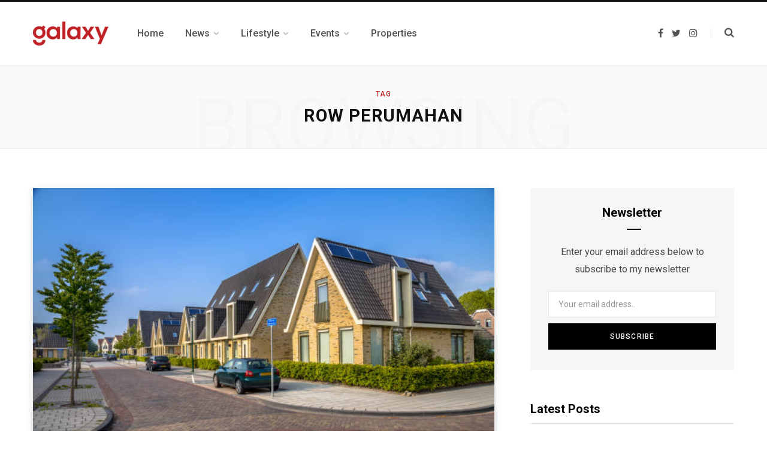

--- FILE ---
content_type: text/html; charset=UTF-8
request_url: https://blog.galaxyproperty.co.id/tag/row-perumahan/
body_size: 16493
content:
<!DOCTYPE html>
<html lang="en-US">

<head>

	<meta charset="UTF-8" />
	<meta http-equiv="x-ua-compatible" content="ie=edge" />
	<meta name="viewport" content="width=device-width, initial-scale=1" />
	<link rel="profile" href="http://gmpg.org/xfn/11" />
	
	<meta name='robots' content='index, follow, max-image-preview:large, max-snippet:-1, max-video-preview:-1' />
	<style>img:is([sizes="auto" i], [sizes^="auto," i]) { contain-intrinsic-size: 3000px 1500px }</style>
	
	<!-- This site is optimized with the Yoast SEO plugin v19.14 - https://yoast.com/wordpress/plugins/seo/ -->
	<title>row perumahan Archives - Galaxy Property</title>
	<link rel="canonical" href="https://blog.galaxyproperty.co.id/tag/row-perumahan/" />
	<meta property="og:locale" content="en_US" />
	<meta property="og:type" content="article" />
	<meta property="og:title" content="row perumahan Archives - Galaxy Property" />
	<meta property="og:url" content="https://blog.galaxyproperty.co.id/tag/row-perumahan/" />
	<meta property="og:site_name" content="Galaxy Property" />
	<meta name="twitter:card" content="summary_large_image" />
	<script type="application/ld+json" class="yoast-schema-graph">{"@context":"https://schema.org","@graph":[{"@type":"CollectionPage","@id":"https://blog.galaxyproperty.co.id/tag/row-perumahan/","url":"https://blog.galaxyproperty.co.id/tag/row-perumahan/","name":"row perumahan Archives - Galaxy Property","isPartOf":{"@id":"https://blog.galaxyproperty.co.id/#website"},"primaryImageOfPage":{"@id":"https://blog.galaxyproperty.co.id/tag/row-perumahan/#primaryimage"},"image":{"@id":"https://blog.galaxyproperty.co.id/tag/row-perumahan/#primaryimage"},"thumbnailUrl":"https://blog.galaxyproperty.co.id/wp-content/uploads/2023/05/istockphoto-690378796-612x612-1.jpg","breadcrumb":{"@id":"https://blog.galaxyproperty.co.id/tag/row-perumahan/#breadcrumb"},"inLanguage":"en-US"},{"@type":"ImageObject","inLanguage":"en-US","@id":"https://blog.galaxyproperty.co.id/tag/row-perumahan/#primaryimage","url":"https://blog.galaxyproperty.co.id/wp-content/uploads/2023/05/istockphoto-690378796-612x612-1.jpg","contentUrl":"https://blog.galaxyproperty.co.id/wp-content/uploads/2023/05/istockphoto-690378796-612x612-1.jpg","width":612,"height":408,"caption":"Contemporary family houses in residential street of middle sized city in Friesland"},{"@type":"BreadcrumbList","@id":"https://blog.galaxyproperty.co.id/tag/row-perumahan/#breadcrumb","itemListElement":[{"@type":"ListItem","position":1,"name":"Home","item":"https://blog.galaxyproperty.co.id/"},{"@type":"ListItem","position":2,"name":"row perumahan"}]},{"@type":"WebSite","@id":"https://blog.galaxyproperty.co.id/#website","url":"https://blog.galaxyproperty.co.id/","name":"Galaxy Property","description":"","potentialAction":[{"@type":"SearchAction","target":{"@type":"EntryPoint","urlTemplate":"https://blog.galaxyproperty.co.id/?s={search_term_string}"},"query-input":"required name=search_term_string"}],"inLanguage":"en-US"}]}</script>
	<!-- / Yoast SEO plugin. -->


<link rel='dns-prefetch' href='//fonts.googleapis.com' />
<link rel="alternate" type="application/rss+xml" title="Galaxy Property &raquo; Feed" href="https://blog.galaxyproperty.co.id/feed/" />
<link rel="alternate" type="application/rss+xml" title="Galaxy Property &raquo; Comments Feed" href="https://blog.galaxyproperty.co.id/comments/feed/" />
<link rel="alternate" type="application/rss+xml" title="Galaxy Property &raquo; row perumahan Tag Feed" href="https://blog.galaxyproperty.co.id/tag/row-perumahan/feed/" />
<link rel='stylesheet' id='wp-block-library-css' href='https://blog.galaxyproperty.co.id/wp-includes/css/dist/block-library/style.min.css?ver=6.8.1' type='text/css' media='all' />
<style id='classic-theme-styles-inline-css' type='text/css'>
/*! This file is auto-generated */
.wp-block-button__link{color:#fff;background-color:#32373c;border-radius:9999px;box-shadow:none;text-decoration:none;padding:calc(.667em + 2px) calc(1.333em + 2px);font-size:1.125em}.wp-block-file__button{background:#32373c;color:#fff;text-decoration:none}
</style>
<style id='global-styles-inline-css' type='text/css'>
:root{--wp--preset--aspect-ratio--square: 1;--wp--preset--aspect-ratio--4-3: 4/3;--wp--preset--aspect-ratio--3-4: 3/4;--wp--preset--aspect-ratio--3-2: 3/2;--wp--preset--aspect-ratio--2-3: 2/3;--wp--preset--aspect-ratio--16-9: 16/9;--wp--preset--aspect-ratio--9-16: 9/16;--wp--preset--color--black: #000000;--wp--preset--color--cyan-bluish-gray: #abb8c3;--wp--preset--color--white: #ffffff;--wp--preset--color--pale-pink: #f78da7;--wp--preset--color--vivid-red: #cf2e2e;--wp--preset--color--luminous-vivid-orange: #ff6900;--wp--preset--color--luminous-vivid-amber: #fcb900;--wp--preset--color--light-green-cyan: #7bdcb5;--wp--preset--color--vivid-green-cyan: #00d084;--wp--preset--color--pale-cyan-blue: #8ed1fc;--wp--preset--color--vivid-cyan-blue: #0693e3;--wp--preset--color--vivid-purple: #9b51e0;--wp--preset--gradient--vivid-cyan-blue-to-vivid-purple: linear-gradient(135deg,rgba(6,147,227,1) 0%,rgb(155,81,224) 100%);--wp--preset--gradient--light-green-cyan-to-vivid-green-cyan: linear-gradient(135deg,rgb(122,220,180) 0%,rgb(0,208,130) 100%);--wp--preset--gradient--luminous-vivid-amber-to-luminous-vivid-orange: linear-gradient(135deg,rgba(252,185,0,1) 0%,rgba(255,105,0,1) 100%);--wp--preset--gradient--luminous-vivid-orange-to-vivid-red: linear-gradient(135deg,rgba(255,105,0,1) 0%,rgb(207,46,46) 100%);--wp--preset--gradient--very-light-gray-to-cyan-bluish-gray: linear-gradient(135deg,rgb(238,238,238) 0%,rgb(169,184,195) 100%);--wp--preset--gradient--cool-to-warm-spectrum: linear-gradient(135deg,rgb(74,234,220) 0%,rgb(151,120,209) 20%,rgb(207,42,186) 40%,rgb(238,44,130) 60%,rgb(251,105,98) 80%,rgb(254,248,76) 100%);--wp--preset--gradient--blush-light-purple: linear-gradient(135deg,rgb(255,206,236) 0%,rgb(152,150,240) 100%);--wp--preset--gradient--blush-bordeaux: linear-gradient(135deg,rgb(254,205,165) 0%,rgb(254,45,45) 50%,rgb(107,0,62) 100%);--wp--preset--gradient--luminous-dusk: linear-gradient(135deg,rgb(255,203,112) 0%,rgb(199,81,192) 50%,rgb(65,88,208) 100%);--wp--preset--gradient--pale-ocean: linear-gradient(135deg,rgb(255,245,203) 0%,rgb(182,227,212) 50%,rgb(51,167,181) 100%);--wp--preset--gradient--electric-grass: linear-gradient(135deg,rgb(202,248,128) 0%,rgb(113,206,126) 100%);--wp--preset--gradient--midnight: linear-gradient(135deg,rgb(2,3,129) 0%,rgb(40,116,252) 100%);--wp--preset--font-size--small: 13px;--wp--preset--font-size--medium: 20px;--wp--preset--font-size--large: 36px;--wp--preset--font-size--x-large: 42px;--wp--preset--spacing--20: 0.44rem;--wp--preset--spacing--30: 0.67rem;--wp--preset--spacing--40: 1rem;--wp--preset--spacing--50: 1.5rem;--wp--preset--spacing--60: 2.25rem;--wp--preset--spacing--70: 3.38rem;--wp--preset--spacing--80: 5.06rem;--wp--preset--shadow--natural: 6px 6px 9px rgba(0, 0, 0, 0.2);--wp--preset--shadow--deep: 12px 12px 50px rgba(0, 0, 0, 0.4);--wp--preset--shadow--sharp: 6px 6px 0px rgba(0, 0, 0, 0.2);--wp--preset--shadow--outlined: 6px 6px 0px -3px rgba(255, 255, 255, 1), 6px 6px rgba(0, 0, 0, 1);--wp--preset--shadow--crisp: 6px 6px 0px rgba(0, 0, 0, 1);}:where(.is-layout-flex){gap: 0.5em;}:where(.is-layout-grid){gap: 0.5em;}body .is-layout-flex{display: flex;}.is-layout-flex{flex-wrap: wrap;align-items: center;}.is-layout-flex > :is(*, div){margin: 0;}body .is-layout-grid{display: grid;}.is-layout-grid > :is(*, div){margin: 0;}:where(.wp-block-columns.is-layout-flex){gap: 2em;}:where(.wp-block-columns.is-layout-grid){gap: 2em;}:where(.wp-block-post-template.is-layout-flex){gap: 1.25em;}:where(.wp-block-post-template.is-layout-grid){gap: 1.25em;}.has-black-color{color: var(--wp--preset--color--black) !important;}.has-cyan-bluish-gray-color{color: var(--wp--preset--color--cyan-bluish-gray) !important;}.has-white-color{color: var(--wp--preset--color--white) !important;}.has-pale-pink-color{color: var(--wp--preset--color--pale-pink) !important;}.has-vivid-red-color{color: var(--wp--preset--color--vivid-red) !important;}.has-luminous-vivid-orange-color{color: var(--wp--preset--color--luminous-vivid-orange) !important;}.has-luminous-vivid-amber-color{color: var(--wp--preset--color--luminous-vivid-amber) !important;}.has-light-green-cyan-color{color: var(--wp--preset--color--light-green-cyan) !important;}.has-vivid-green-cyan-color{color: var(--wp--preset--color--vivid-green-cyan) !important;}.has-pale-cyan-blue-color{color: var(--wp--preset--color--pale-cyan-blue) !important;}.has-vivid-cyan-blue-color{color: var(--wp--preset--color--vivid-cyan-blue) !important;}.has-vivid-purple-color{color: var(--wp--preset--color--vivid-purple) !important;}.has-black-background-color{background-color: var(--wp--preset--color--black) !important;}.has-cyan-bluish-gray-background-color{background-color: var(--wp--preset--color--cyan-bluish-gray) !important;}.has-white-background-color{background-color: var(--wp--preset--color--white) !important;}.has-pale-pink-background-color{background-color: var(--wp--preset--color--pale-pink) !important;}.has-vivid-red-background-color{background-color: var(--wp--preset--color--vivid-red) !important;}.has-luminous-vivid-orange-background-color{background-color: var(--wp--preset--color--luminous-vivid-orange) !important;}.has-luminous-vivid-amber-background-color{background-color: var(--wp--preset--color--luminous-vivid-amber) !important;}.has-light-green-cyan-background-color{background-color: var(--wp--preset--color--light-green-cyan) !important;}.has-vivid-green-cyan-background-color{background-color: var(--wp--preset--color--vivid-green-cyan) !important;}.has-pale-cyan-blue-background-color{background-color: var(--wp--preset--color--pale-cyan-blue) !important;}.has-vivid-cyan-blue-background-color{background-color: var(--wp--preset--color--vivid-cyan-blue) !important;}.has-vivid-purple-background-color{background-color: var(--wp--preset--color--vivid-purple) !important;}.has-black-border-color{border-color: var(--wp--preset--color--black) !important;}.has-cyan-bluish-gray-border-color{border-color: var(--wp--preset--color--cyan-bluish-gray) !important;}.has-white-border-color{border-color: var(--wp--preset--color--white) !important;}.has-pale-pink-border-color{border-color: var(--wp--preset--color--pale-pink) !important;}.has-vivid-red-border-color{border-color: var(--wp--preset--color--vivid-red) !important;}.has-luminous-vivid-orange-border-color{border-color: var(--wp--preset--color--luminous-vivid-orange) !important;}.has-luminous-vivid-amber-border-color{border-color: var(--wp--preset--color--luminous-vivid-amber) !important;}.has-light-green-cyan-border-color{border-color: var(--wp--preset--color--light-green-cyan) !important;}.has-vivid-green-cyan-border-color{border-color: var(--wp--preset--color--vivid-green-cyan) !important;}.has-pale-cyan-blue-border-color{border-color: var(--wp--preset--color--pale-cyan-blue) !important;}.has-vivid-cyan-blue-border-color{border-color: var(--wp--preset--color--vivid-cyan-blue) !important;}.has-vivid-purple-border-color{border-color: var(--wp--preset--color--vivid-purple) !important;}.has-vivid-cyan-blue-to-vivid-purple-gradient-background{background: var(--wp--preset--gradient--vivid-cyan-blue-to-vivid-purple) !important;}.has-light-green-cyan-to-vivid-green-cyan-gradient-background{background: var(--wp--preset--gradient--light-green-cyan-to-vivid-green-cyan) !important;}.has-luminous-vivid-amber-to-luminous-vivid-orange-gradient-background{background: var(--wp--preset--gradient--luminous-vivid-amber-to-luminous-vivid-orange) !important;}.has-luminous-vivid-orange-to-vivid-red-gradient-background{background: var(--wp--preset--gradient--luminous-vivid-orange-to-vivid-red) !important;}.has-very-light-gray-to-cyan-bluish-gray-gradient-background{background: var(--wp--preset--gradient--very-light-gray-to-cyan-bluish-gray) !important;}.has-cool-to-warm-spectrum-gradient-background{background: var(--wp--preset--gradient--cool-to-warm-spectrum) !important;}.has-blush-light-purple-gradient-background{background: var(--wp--preset--gradient--blush-light-purple) !important;}.has-blush-bordeaux-gradient-background{background: var(--wp--preset--gradient--blush-bordeaux) !important;}.has-luminous-dusk-gradient-background{background: var(--wp--preset--gradient--luminous-dusk) !important;}.has-pale-ocean-gradient-background{background: var(--wp--preset--gradient--pale-ocean) !important;}.has-electric-grass-gradient-background{background: var(--wp--preset--gradient--electric-grass) !important;}.has-midnight-gradient-background{background: var(--wp--preset--gradient--midnight) !important;}.has-small-font-size{font-size: var(--wp--preset--font-size--small) !important;}.has-medium-font-size{font-size: var(--wp--preset--font-size--medium) !important;}.has-large-font-size{font-size: var(--wp--preset--font-size--large) !important;}.has-x-large-font-size{font-size: var(--wp--preset--font-size--x-large) !important;}
:where(.wp-block-post-template.is-layout-flex){gap: 1.25em;}:where(.wp-block-post-template.is-layout-grid){gap: 1.25em;}
:where(.wp-block-columns.is-layout-flex){gap: 2em;}:where(.wp-block-columns.is-layout-grid){gap: 2em;}
:root :where(.wp-block-pullquote){font-size: 1.5em;line-height: 1.6;}
</style>
<link rel='stylesheet' id='contact-form-7-css' href='https://blog.galaxyproperty.co.id/wp-content/plugins/contact-form-7/includes/css/styles.css?ver=5.7.2' type='text/css' media='all' />
<link rel='stylesheet' id='contentberg-fonts-css' href='https://fonts.googleapis.com/css?family=Roboto%3A400%2C500%2C700%7CPT+Serif%3A400%2C400i%2C600%7CIBM+Plex+Serif%3A500' type='text/css' media='all' />
<link rel='stylesheet' id='contentberg-core-css' href='https://blog.galaxyproperty.co.id/wp-content/themes/contentberg/style.css?ver=2.2.0' type='text/css' media='all' />
<style id='contentberg-core-inline-css' type='text/css'>
.main-footer .bg-wrap:before { background-image: url(https://contentberg.theme-sphere.com/wp-content/uploads/2018/09/footer-bg-1.png);background-repeat: no-repeat; background-position: center center; background-size: cover; }

::selection { background: rgba(190,32,36, 0.7); }

::-moz-selection { background: rgba(190,32,36, 0.7); }

:root { --main-color: #be2024; }

.cart-action .cart-link .counter,
.main-head.compact .posts-ticker .heading,
.single-cover .overlay .post-cat a,
.main-footer.bold-light .lower-footer .social-link,
.cat-label a:hover,
.cat-label.color a,
.post-thumb:hover .cat-label a,
.carousel-slider .category,
.grid-b-slider .category,
.page-links .current,
.page-links a:hover,
.page-links > span,
.post-content .read-more a:after,
.widget-posts .posts.full .counter:before,
.dark .widget_mc4wp_form_widget input[type="submit"],
.dark .widget-subscribe input[type="submit"],
.woocommerce span.onsale,
.woocommerce a.button,
.woocommerce button.button,
.woocommerce input.button,
.woocommerce #respond input#submit,
.woocommerce a.button.alt,
.woocommerce a.button.alt:hover,
.woocommerce button.button.alt,
.woocommerce button.button.alt:hover,
.woocommerce input.button.alt,
.woocommerce input.button.alt:hover,
.woocommerce #respond input#submit.alt,
.woocommerce #respond input#submit.alt:hover,
.woocommerce a.button:hover,
.woocommerce button.button:hover,
.woocommerce input.button:hover,
.woocommerce #respond input#submit:hover,
.woocommerce nav.woocommerce-pagination ul li span.current,
.woocommerce nav.woocommerce-pagination ul li a:hover,
.woocommerce .widget_price_filter .price_slider_amount .button { background: #be2024; }

blockquote:before,
.modern-quote:before,
.wp-block-quote.is-style-large:before,
.main-color,
.top-bar .social-icons a:hover,
.navigation .menu > li:hover > a,
.navigation .menu > .current-menu-item > a,
.navigation .menu > .current-menu-parent > a,
.navigation .menu li li:hover > a,
.navigation .menu li li.current-menu-item > a,
.navigation.simple .menu > li:hover > a,
.navigation.simple .menu > .current-menu-item > a,
.navigation.simple .menu > .current-menu-parent > a,
.tag-share .post-tags a:hover,
.post-share-icons a:hover,
.post-share-icons .likes-count,
.author-box .author > span,
.comments-area .section-head .number,
.comments-list .comment-reply-link,
.comment-form input[type=checkbox],
.main-footer.dark .social-link:hover,
.lower-footer .social-icons .fa,
.archive-head .sub-title,
.social-share a:hover,
.social-icons a:hover,
.post-meta .post-cat > a,
.post-meta-c .post-author > a,
.large-post-b .post-footer .author a,
.main-pagination .next a:hover,
.main-pagination .previous a:hover,
.main-pagination.number .current,
.post-content a,
.textwidget a,
.widget-about .more,
.widget-about .social-icons .social-btn:hover,
.widget-social .social-link:hover,
.wp-block-pullquote blockquote:before,
.egcf-modal .checkbox,
.woocommerce .star-rating:before,
.woocommerce .star-rating span:before,
.woocommerce .amount,
.woocommerce .order-select .drop a:hover,
.woocommerce .order-select .drop li.active,
.woocommerce-page .order-select .drop a:hover,
.woocommerce-page .order-select .drop li.active,
.woocommerce .widget_price_filter .price_label .from,
.woocommerce .widget_price_filter .price_label .to,
.woocommerce div.product div.summary p.price,
.woocommerce div.product div.summary span.price,
.woocommerce #content div.product div.summary p.price,
.woocommerce #content div.product div.summary span.price,
.woocommerce .widget_price_filter .ui-slider .ui-slider-handle { color: #be2024; }

.page-links .current,
.page-links a:hover,
.page-links > span,
.woocommerce nav.woocommerce-pagination ul li span.current,
.woocommerce nav.woocommerce-pagination ul li a:hover { border-color: #be2024; }

.block-head-b .title { border-bottom: 1px solid #be2024; }

.widget_categories a:before,
.widget_product_categories a:before,
.widget_archive a:before { border: 1px solid #be2024; }

.main-footer .bg-wrap:before { background-image: url(https://contentberg.theme-sphere.com/wp-content/uploads/2018/09/footer-bg-1.png);background-repeat: no-repeat; background-position: center center; background-size: cover; }

::selection { background: rgba(190,32,36, 0.7); }

::-moz-selection { background: rgba(190,32,36, 0.7); }

:root { --main-color: #be2024; }

.cart-action .cart-link .counter,
.main-head.compact .posts-ticker .heading,
.single-cover .overlay .post-cat a,
.main-footer.bold-light .lower-footer .social-link,
.cat-label a:hover,
.cat-label.color a,
.post-thumb:hover .cat-label a,
.carousel-slider .category,
.grid-b-slider .category,
.page-links .current,
.page-links a:hover,
.page-links > span,
.post-content .read-more a:after,
.widget-posts .posts.full .counter:before,
.dark .widget_mc4wp_form_widget input[type="submit"],
.dark .widget-subscribe input[type="submit"],
.woocommerce span.onsale,
.woocommerce a.button,
.woocommerce button.button,
.woocommerce input.button,
.woocommerce #respond input#submit,
.woocommerce a.button.alt,
.woocommerce a.button.alt:hover,
.woocommerce button.button.alt,
.woocommerce button.button.alt:hover,
.woocommerce input.button.alt,
.woocommerce input.button.alt:hover,
.woocommerce #respond input#submit.alt,
.woocommerce #respond input#submit.alt:hover,
.woocommerce a.button:hover,
.woocommerce button.button:hover,
.woocommerce input.button:hover,
.woocommerce #respond input#submit:hover,
.woocommerce nav.woocommerce-pagination ul li span.current,
.woocommerce nav.woocommerce-pagination ul li a:hover,
.woocommerce .widget_price_filter .price_slider_amount .button { background: #be2024; }

blockquote:before,
.modern-quote:before,
.wp-block-quote.is-style-large:before,
.main-color,
.top-bar .social-icons a:hover,
.navigation .menu > li:hover > a,
.navigation .menu > .current-menu-item > a,
.navigation .menu > .current-menu-parent > a,
.navigation .menu li li:hover > a,
.navigation .menu li li.current-menu-item > a,
.navigation.simple .menu > li:hover > a,
.navigation.simple .menu > .current-menu-item > a,
.navigation.simple .menu > .current-menu-parent > a,
.tag-share .post-tags a:hover,
.post-share-icons a:hover,
.post-share-icons .likes-count,
.author-box .author > span,
.comments-area .section-head .number,
.comments-list .comment-reply-link,
.comment-form input[type=checkbox],
.main-footer.dark .social-link:hover,
.lower-footer .social-icons .fa,
.archive-head .sub-title,
.social-share a:hover,
.social-icons a:hover,
.post-meta .post-cat > a,
.post-meta-c .post-author > a,
.large-post-b .post-footer .author a,
.main-pagination .next a:hover,
.main-pagination .previous a:hover,
.main-pagination.number .current,
.post-content a,
.textwidget a,
.widget-about .more,
.widget-about .social-icons .social-btn:hover,
.widget-social .social-link:hover,
.wp-block-pullquote blockquote:before,
.egcf-modal .checkbox,
.woocommerce .star-rating:before,
.woocommerce .star-rating span:before,
.woocommerce .amount,
.woocommerce .order-select .drop a:hover,
.woocommerce .order-select .drop li.active,
.woocommerce-page .order-select .drop a:hover,
.woocommerce-page .order-select .drop li.active,
.woocommerce .widget_price_filter .price_label .from,
.woocommerce .widget_price_filter .price_label .to,
.woocommerce div.product div.summary p.price,
.woocommerce div.product div.summary span.price,
.woocommerce #content div.product div.summary p.price,
.woocommerce #content div.product div.summary span.price,
.woocommerce .widget_price_filter .ui-slider .ui-slider-handle { color: #be2024; }

.page-links .current,
.page-links a:hover,
.page-links > span,
.woocommerce nav.woocommerce-pagination ul li span.current,
.woocommerce nav.woocommerce-pagination ul li a:hover { border-color: #be2024; }

.block-head-b .title { border-bottom: 1px solid #be2024; }

.widget_categories a:before,
.widget_product_categories a:before,
.widget_archive a:before { border: 1px solid #be2024; }



</style>
<link rel='stylesheet' id='contentberg-lightbox-css' href='https://blog.galaxyproperty.co.id/wp-content/themes/contentberg/css/lightbox.css?ver=2.2.0' type='text/css' media='all' />
<link rel='stylesheet' id='font-awesome-css' href='https://blog.galaxyproperty.co.id/wp-content/themes/contentberg/css/fontawesome/css/font-awesome.min.css?ver=2.2.0' type='text/css' media='all' />
<script type="text/javascript" src="https://blog.galaxyproperty.co.id/wp-content/themes/contentberg/js/lazysizes.js?ver=2.2.0" id="lazysizes-js"></script>
<script type="text/javascript" src="https://blog.galaxyproperty.co.id/wp-includes/js/jquery/jquery.min.js?ver=3.7.1" id="jquery-core-js"></script>
<script type="text/javascript" src="https://blog.galaxyproperty.co.id/wp-includes/js/jquery/jquery-migrate.min.js?ver=3.4.1" id="jquery-migrate-js"></script>
<link rel="https://api.w.org/" href="https://blog.galaxyproperty.co.id/wp-json/" /><link rel="alternate" title="JSON" type="application/json" href="https://blog.galaxyproperty.co.id/wp-json/wp/v2/tags/126" /><link rel="EditURI" type="application/rsd+xml" title="RSD" href="https://blog.galaxyproperty.co.id/xmlrpc.php?rsd" />
<meta name="generator" content="WordPress 6.8.1" />
<script>var Sphere_Plugin = {"ajaxurl":"https:\/\/blog.galaxyproperty.co.id\/wp-admin\/admin-ajax.php"};</script><link rel="icon" href="https://blog.galaxyproperty.co.id/wp-content/uploads/2023/01/cropped-galaxy-32x32.png" sizes="32x32" />
<link rel="icon" href="https://blog.galaxyproperty.co.id/wp-content/uploads/2023/01/cropped-galaxy-192x192.png" sizes="192x192" />
<link rel="apple-touch-icon" href="https://blog.galaxyproperty.co.id/wp-content/uploads/2023/01/cropped-galaxy-180x180.png" />
<meta name="msapplication-TileImage" content="https://blog.galaxyproperty.co.id/wp-content/uploads/2023/01/cropped-galaxy-270x270.png" />
<noscript><style> .wpb_animate_when_almost_visible { opacity: 1; }</style></noscript>
</head>

<body class="archive tag tag-row-perumahan tag-126 wp-theme-contentberg right-sidebar  lazy-normal has-lb wpb-js-composer js-comp-ver-6.9.0 vc_responsive">


<div class="main-wrap">

	
		
		
<header id="main-head" class="main-head head-nav-below has-search-modal simple simple-boxed">

	<div class="inner inner-head" data-sticky-bar="smart">
	
		<div class="wrap cf wrap-head">
		
			<div class="left-contain">
				<span class="mobile-nav"><i class="fa fa-bars"></i></span>	
			
					<div class="title">
		
		<a href="https://galaxyproperty.co.id" title="Galaxy Property" rel="home">
		
					
						
			<img src="https://blog.galaxyproperty.co.id/wp-content/uploads/2023/01/logomain1-logomain-h-40.png" class="logo-image" alt="Galaxy Property" srcset="https://blog.galaxyproperty.co.id/wp-content/uploads/2023/01/logomain1-logomain-h-40.png ,https://blog.galaxyproperty.co.id/wp-content/uploads/2023/01/logomain1-logomain-h-80.png 2x" />

				
		</a>
	
	</div>			
			</div>
				
				
			<div class="navigation-wrap inline">
								
				<nav class="navigation inline simple light" data-sticky-bar="smart">
					<div class="menu-main-menu-container"><ul id="menu-main-menu" class="menu"><li id="menu-item-19" class="menu-item menu-item-type-custom menu-item-object-custom menu-item-home menu-item-19"><a href="https://blog.galaxyproperty.co.id"><span>Home</span></a></li>
<li id="menu-item-3638" class="menu-item menu-item-type-taxonomy menu-item-object-category menu-cat-3 menu-item-has-children item-mega-menu menu-item-3638"><a href="https://blog.galaxyproperty.co.id/category/news/"><span>News</span></a>
<div class="sub-menu mega-menu wrap">

		
	
	<section class="column recent-posts">
	
						
						
			<div class="ts-row posts cf" data-id="3">
			
						
				<div class="column one-fifth post">
					
					<a href="https://blog.galaxyproperty.co.id/momentum-di-tengah-insentif-properti-nasional/" class="image-link">
						<img width="270" height="180" src="data:image/svg+xml,%3Csvg%20viewBox%3D%270%200%20270%20180%27%20xmlns%3D%27http%3A%2F%2Fwww.w3.org%2F2000%2Fsvg%27%3E%3C%2Fsvg%3E" class="attachment-post-thumbnail size-post-thumbnail lazyload wp-post-image" alt="" title="Momentum di Tengah Insentif Properti Nasional" decoding="async" data-srcset="https://blog.galaxyproperty.co.id/wp-content/uploads/2025/10/pexels-jakubzerdzicki-29568695-270x180.jpg 270w, https://blog.galaxyproperty.co.id/wp-content/uploads/2025/10/pexels-jakubzerdzicki-29568695-300x200.jpg 300w, https://blog.galaxyproperty.co.id/wp-content/uploads/2025/10/pexels-jakubzerdzicki-29568695-1024x683.jpg 1024w, https://blog.galaxyproperty.co.id/wp-content/uploads/2025/10/pexels-jakubzerdzicki-29568695-768x512.jpg 768w, https://blog.galaxyproperty.co.id/wp-content/uploads/2025/10/pexels-jakubzerdzicki-29568695-1536x1025.jpg 1536w, https://blog.galaxyproperty.co.id/wp-content/uploads/2025/10/pexels-jakubzerdzicki-29568695-770x515.jpg 770w, https://blog.galaxyproperty.co.id/wp-content/uploads/2025/10/pexels-jakubzerdzicki-29568695-370x245.jpg 370w" data-src="https://blog.galaxyproperty.co.id/wp-content/uploads/2025/10/pexels-jakubzerdzicki-29568695-270x180.jpg" data-sizes="(max-width: 270px) 100vw, 270px" />						
					</a>
					
					<a href="https://blog.galaxyproperty.co.id/momentum-di-tengah-insentif-properti-nasional/" class="post-title">Momentum di Tengah Insentif Properti Nasional</a>
					
					<div class="post-meta">
						<time class="post-date" datetime="2025-10-27T14:04:51+07:00">October 27, 2025</time>
					</div>				
				</div>
			
						
				<div class="column one-fifth post">
					
					<a href="https://blog.galaxyproperty.co.id/saat-suburban-jadi-bintang-baru-pasar-properti/" class="image-link">
						<img width="270" height="180" src="data:image/svg+xml,%3Csvg%20viewBox%3D%270%200%20270%20180%27%20xmlns%3D%27http%3A%2F%2Fwww.w3.org%2F2000%2Fsvg%27%3E%3C%2Fsvg%3E" class="attachment-post-thumbnail size-post-thumbnail lazyload wp-post-image" alt="" title="Saat Suburban Jadi Bintang Baru Pasar Properti" decoding="async" data-srcset="https://blog.galaxyproperty.co.id/wp-content/uploads/2025/10/street-ordinary-catalan-town-270x180.jpg 270w, https://blog.galaxyproperty.co.id/wp-content/uploads/2025/10/street-ordinary-catalan-town-770x515.jpg 770w, https://blog.galaxyproperty.co.id/wp-content/uploads/2025/10/street-ordinary-catalan-town-370x245.jpg 370w" data-src="https://blog.galaxyproperty.co.id/wp-content/uploads/2025/10/street-ordinary-catalan-town-270x180.jpg" data-sizes="(max-width: 270px) 100vw, 270px" />						
					</a>
					
					<a href="https://blog.galaxyproperty.co.id/saat-suburban-jadi-bintang-baru-pasar-properti/" class="post-title">Saat Suburban Jadi Bintang Baru Pasar Properti</a>
					
					<div class="post-meta">
						<time class="post-date" datetime="2025-10-21T15:01:08+07:00">October 21, 2025</time>
					</div>				
				</div>
			
						
				<div class="column one-fifth post">
					
					<a href="https://blog.galaxyproperty.co.id/capek-pasang-iklan-properti-coba-cara-ini/" class="image-link">
						<img width="270" height="180" src="data:image/svg+xml,%3Csvg%20viewBox%3D%270%200%20270%20180%27%20xmlns%3D%27http%3A%2F%2Fwww.w3.org%2F2000%2Fsvg%27%3E%3C%2Fsvg%3E" class="attachment-post-thumbnail size-post-thumbnail lazyload wp-post-image" alt="" title="Capek Pasang Iklan Properti? Coba Cara Ini!" decoding="async" data-srcset="https://blog.galaxyproperty.co.id/wp-content/uploads/2025/10/Untitled-design-270x180.jpg 270w, https://blog.galaxyproperty.co.id/wp-content/uploads/2025/10/Untitled-design-770x515.jpg 770w, https://blog.galaxyproperty.co.id/wp-content/uploads/2025/10/Untitled-design-370x245.jpg 370w" data-src="https://blog.galaxyproperty.co.id/wp-content/uploads/2025/10/Untitled-design-270x180.jpg" data-sizes="(max-width: 270px) 100vw, 270px" />						
					</a>
					
					<a href="https://blog.galaxyproperty.co.id/capek-pasang-iklan-properti-coba-cara-ini/" class="post-title">Capek Pasang Iklan Properti? Coba Cara Ini!</a>
					
					<div class="post-meta">
						<time class="post-date" datetime="2025-10-14T16:14:14+07:00">October 14, 2025</time>
					</div>				
				</div>
			
						
				<div class="column one-fifth post">
					
					<a href="https://blog.galaxyproperty.co.id/galaxy-apps-pengalaman-baru-mencari-properti/" class="image-link">
						<img width="270" height="180" src="data:image/svg+xml,%3Csvg%20viewBox%3D%270%200%20270%20180%27%20xmlns%3D%27http%3A%2F%2Fwww.w3.org%2F2000%2Fsvg%27%3E%3C%2Fsvg%3E" class="attachment-post-thumbnail size-post-thumbnail lazyload wp-post-image" alt="" title="Galaxy Apps, Pengalaman Baru Mencari Properti" decoding="async" data-srcset="https://blog.galaxyproperty.co.id/wp-content/uploads/2025/09/WhatsApp-Image-2025-09-03-at-4.31.13-PM-270x180.jpeg 270w, https://blog.galaxyproperty.co.id/wp-content/uploads/2025/09/WhatsApp-Image-2025-09-03-at-4.31.13-PM-770x515.jpeg 770w, https://blog.galaxyproperty.co.id/wp-content/uploads/2025/09/WhatsApp-Image-2025-09-03-at-4.31.13-PM-370x245.jpeg 370w" data-src="https://blog.galaxyproperty.co.id/wp-content/uploads/2025/09/WhatsApp-Image-2025-09-03-at-4.31.13-PM-270x180.jpeg" data-sizes="(max-width: 270px) 100vw, 270px" />						
					</a>
					
					<a href="https://blog.galaxyproperty.co.id/galaxy-apps-pengalaman-baru-mencari-properti/" class="post-title">Galaxy Apps, Pengalaman Baru Mencari Properti</a>
					
					<div class="post-meta">
						<time class="post-date" datetime="2025-10-08T15:50:46+07:00">October 8, 2025</time>
					</div>				
				</div>
			
						
				<div class="column one-fifth post">
					
					<a href="https://blog.galaxyproperty.co.id/rahasia-meringankan-kpr-tanpa-jual-rumah/" class="image-link">
						<img width="270" height="180" src="data:image/svg+xml,%3Csvg%20viewBox%3D%270%200%20270%20180%27%20xmlns%3D%27http%3A%2F%2Fwww.w3.org%2F2000%2Fsvg%27%3E%3C%2Fsvg%3E" class="attachment-post-thumbnail size-post-thumbnail lazyload wp-post-image" alt="" title="Rahasia Meringankan KPR Tanpa Jual Rumah" decoding="async" data-srcset="https://blog.galaxyproperty.co.id/wp-content/uploads/2025/10/crop-person-writing-counting-270x180.jpg 270w, https://blog.galaxyproperty.co.id/wp-content/uploads/2025/10/crop-person-writing-counting-300x200.jpg 300w, https://blog.galaxyproperty.co.id/wp-content/uploads/2025/10/crop-person-writing-counting-1024x683.jpg 1024w, https://blog.galaxyproperty.co.id/wp-content/uploads/2025/10/crop-person-writing-counting-768x512.jpg 768w, https://blog.galaxyproperty.co.id/wp-content/uploads/2025/10/crop-person-writing-counting-1536x1024.jpg 1536w, https://blog.galaxyproperty.co.id/wp-content/uploads/2025/10/crop-person-writing-counting-770x515.jpg 770w, https://blog.galaxyproperty.co.id/wp-content/uploads/2025/10/crop-person-writing-counting-370x245.jpg 370w" data-src="https://blog.galaxyproperty.co.id/wp-content/uploads/2025/10/crop-person-writing-counting-270x180.jpg" data-sizes="(max-width: 270px) 100vw, 270px" />						
					</a>
					
					<a href="https://blog.galaxyproperty.co.id/rahasia-meringankan-kpr-tanpa-jual-rumah/" class="post-title">Rahasia Meringankan KPR Tanpa Jual Rumah</a>
					
					<div class="post-meta">
						<time class="post-date" datetime="2025-10-01T11:30:29+07:00">October 1, 2025</time>
					</div>				
				</div>
			
						
				<div class="column one-fifth post">
					
					<a href="https://blog.galaxyproperty.co.id/resmi-dibuka-galaxy-prosper-balikpapan/" class="image-link">
						<img width="270" height="180" src="data:image/svg+xml,%3Csvg%20viewBox%3D%270%200%20270%20180%27%20xmlns%3D%27http%3A%2F%2Fwww.w3.org%2F2000%2Fsvg%27%3E%3C%2Fsvg%3E" class="attachment-post-thumbnail size-post-thumbnail lazyload wp-post-image" alt="" title="Resmi Dibuka: GALAXY Prosper Balikpapan" decoding="async" data-srcset="https://blog.galaxyproperty.co.id/wp-content/uploads/2025/09/Pelepasan-Balon-Grand-Opening-GALAXY-Prosper-270x180.jpg 270w, https://blog.galaxyproperty.co.id/wp-content/uploads/2025/09/Pelepasan-Balon-Grand-Opening-GALAXY-Prosper-770x515.jpg 770w, https://blog.galaxyproperty.co.id/wp-content/uploads/2025/09/Pelepasan-Balon-Grand-Opening-GALAXY-Prosper-370x245.jpg 370w" data-src="https://blog.galaxyproperty.co.id/wp-content/uploads/2025/09/Pelepasan-Balon-Grand-Opening-GALAXY-Prosper-270x180.jpg" data-sizes="(max-width: 270px) 100vw, 270px" />						
					</a>
					
					<a href="https://blog.galaxyproperty.co.id/resmi-dibuka-galaxy-prosper-balikpapan/" class="post-title">Resmi Dibuka: GALAXY Prosper Balikpapan</a>
					
					<div class="post-meta">
						<time class="post-date" datetime="2025-09-24T16:10:19+07:00">September 24, 2025</time>
					</div>				
				</div>
			
						
				<div class="column one-fifth post">
					
					<a href="https://blog.galaxyproperty.co.id/kpr-lunas-jangan-lupa-urus-surat-roya/" class="image-link">
						<img width="270" height="180" src="data:image/svg+xml,%3Csvg%20viewBox%3D%270%200%20270%20180%27%20xmlns%3D%27http%3A%2F%2Fwww.w3.org%2F2000%2Fsvg%27%3E%3C%2Fsvg%3E" class="attachment-post-thumbnail size-post-thumbnail lazyload wp-post-image" alt="" title="KPR Lunas? Jangan lupa Urus Surat Roya!" decoding="async" data-srcset="https://blog.galaxyproperty.co.id/wp-content/uploads/2025/09/approved-applications-table-270x180.jpg 270w, https://blog.galaxyproperty.co.id/wp-content/uploads/2025/09/approved-applications-table-300x200.jpg 300w, https://blog.galaxyproperty.co.id/wp-content/uploads/2025/09/approved-applications-table-1024x683.jpg 1024w, https://blog.galaxyproperty.co.id/wp-content/uploads/2025/09/approved-applications-table-768x512.jpg 768w, https://blog.galaxyproperty.co.id/wp-content/uploads/2025/09/approved-applications-table-1536x1024.jpg 1536w, https://blog.galaxyproperty.co.id/wp-content/uploads/2025/09/approved-applications-table-770x515.jpg 770w, https://blog.galaxyproperty.co.id/wp-content/uploads/2025/09/approved-applications-table-370x245.jpg 370w" data-src="https://blog.galaxyproperty.co.id/wp-content/uploads/2025/09/approved-applications-table-270x180.jpg" data-sizes="(max-width: 270px) 100vw, 270px" />						
					</a>
					
					<a href="https://blog.galaxyproperty.co.id/kpr-lunas-jangan-lupa-urus-surat-roya/" class="post-title">KPR Lunas? Jangan lupa Urus Surat Roya!</a>
					
					<div class="post-meta">
						<time class="post-date" datetime="2025-09-19T15:11:34+07:00">September 19, 2025</time>
					</div>				
				</div>
			
						
				<div class="column one-fifth post">
					
					<a href="https://blog.galaxyproperty.co.id/properti-lelang-peluang-investasi-menarik/" class="image-link">
						<img width="270" height="180" src="data:image/svg+xml,%3Csvg%20viewBox%3D%270%200%20270%20180%27%20xmlns%3D%27http%3A%2F%2Fwww.w3.org%2F2000%2Fsvg%27%3E%3C%2Fsvg%3E" class="attachment-post-thumbnail size-post-thumbnail lazyload wp-post-image" alt="" title="Properti Lelang Peluang Investasi Menarik?" decoding="async" data-srcset="https://blog.galaxyproperty.co.id/wp-content/uploads/2025/09/brown-wooden-cottage-with-keys-270x180.jpg 270w, https://blog.galaxyproperty.co.id/wp-content/uploads/2025/09/brown-wooden-cottage-with-keys-300x200.jpg 300w, https://blog.galaxyproperty.co.id/wp-content/uploads/2025/09/brown-wooden-cottage-with-keys-1024x683.jpg 1024w, https://blog.galaxyproperty.co.id/wp-content/uploads/2025/09/brown-wooden-cottage-with-keys-768x513.jpg 768w, https://blog.galaxyproperty.co.id/wp-content/uploads/2025/09/brown-wooden-cottage-with-keys-1536x1025.jpg 1536w, https://blog.galaxyproperty.co.id/wp-content/uploads/2025/09/brown-wooden-cottage-with-keys-770x515.jpg 770w, https://blog.galaxyproperty.co.id/wp-content/uploads/2025/09/brown-wooden-cottage-with-keys-370x245.jpg 370w" data-src="https://blog.galaxyproperty.co.id/wp-content/uploads/2025/09/brown-wooden-cottage-with-keys-270x180.jpg" data-sizes="(max-width: 270px) 100vw, 270px" />						
					</a>
					
					<a href="https://blog.galaxyproperty.co.id/properti-lelang-peluang-investasi-menarik/" class="post-title">Properti Lelang Peluang Investasi Menarik?</a>
					
					<div class="post-meta">
						<time class="post-date" datetime="2025-09-17T15:18:01+07:00">September 17, 2025</time>
					</div>				
				</div>
			
						
				<div class="column one-fifth post">
					
					<a href="https://blog.galaxyproperty.co.id/gen-z-prefer-sewa-rumah-peluang-emas-investasi-properti/" class="image-link">
						<img width="270" height="180" src="data:image/svg+xml,%3Csvg%20viewBox%3D%270%200%20270%20180%27%20xmlns%3D%27http%3A%2F%2Fwww.w3.org%2F2000%2Fsvg%27%3E%3C%2Fsvg%3E" class="attachment-post-thumbnail size-post-thumbnail lazyload wp-post-image" alt="" title="Gen Z Prefer Sewa Rumah, Peluang Emas Investasi Properti" decoding="async" data-srcset="https://blog.galaxyproperty.co.id/wp-content/uploads/2025/09/house-investments-elements-assortment-270x180.jpg 270w, https://blog.galaxyproperty.co.id/wp-content/uploads/2025/09/house-investments-elements-assortment-300x200.jpg 300w, https://blog.galaxyproperty.co.id/wp-content/uploads/2025/09/house-investments-elements-assortment-1024x683.jpg 1024w, https://blog.galaxyproperty.co.id/wp-content/uploads/2025/09/house-investments-elements-assortment-768x512.jpg 768w, https://blog.galaxyproperty.co.id/wp-content/uploads/2025/09/house-investments-elements-assortment-1536x1024.jpg 1536w, https://blog.galaxyproperty.co.id/wp-content/uploads/2025/09/house-investments-elements-assortment-770x515.jpg 770w, https://blog.galaxyproperty.co.id/wp-content/uploads/2025/09/house-investments-elements-assortment-370x245.jpg 370w" data-src="https://blog.galaxyproperty.co.id/wp-content/uploads/2025/09/house-investments-elements-assortment-270x180.jpg" data-sizes="(max-width: 270px) 100vw, 270px" />						
					</a>
					
					<a href="https://blog.galaxyproperty.co.id/gen-z-prefer-sewa-rumah-peluang-emas-investasi-properti/" class="post-title">Gen Z Prefer Sewa Rumah, Peluang Emas Investasi Properti</a>
					
					<div class="post-meta">
						<time class="post-date" datetime="2025-09-12T16:14:12+07:00">September 12, 2025</time>
					</div>				
				</div>
			
						
				<div class="column one-fifth post">
					
					<a href="https://blog.galaxyproperty.co.id/kur-properti-peluang-baru-usaha/" class="image-link">
						<img width="270" height="180" src="data:image/svg+xml,%3Csvg%20viewBox%3D%270%200%20270%20180%27%20xmlns%3D%27http%3A%2F%2Fwww.w3.org%2F2000%2Fsvg%27%3E%3C%2Fsvg%3E" class="attachment-post-thumbnail size-post-thumbnail lazyload wp-post-image" alt="" title="KUR Properti: Peluang Baru Usaha" decoding="async" data-srcset="https://blog.galaxyproperty.co.id/wp-content/uploads/2025/09/high-view-toy-model-house-keys-270x180.jpg 270w, https://blog.galaxyproperty.co.id/wp-content/uploads/2025/09/high-view-toy-model-house-keys-300x200.jpg 300w, https://blog.galaxyproperty.co.id/wp-content/uploads/2025/09/high-view-toy-model-house-keys-1024x684.jpg 1024w, https://blog.galaxyproperty.co.id/wp-content/uploads/2025/09/high-view-toy-model-house-keys-768x513.jpg 768w, https://blog.galaxyproperty.co.id/wp-content/uploads/2025/09/high-view-toy-model-house-keys-1536x1025.jpg 1536w, https://blog.galaxyproperty.co.id/wp-content/uploads/2025/09/high-view-toy-model-house-keys-770x515.jpg 770w, https://blog.galaxyproperty.co.id/wp-content/uploads/2025/09/high-view-toy-model-house-keys-370x245.jpg 370w" data-src="https://blog.galaxyproperty.co.id/wp-content/uploads/2025/09/high-view-toy-model-house-keys-270x180.jpg" data-sizes="(max-width: 270px) 100vw, 270px" />						
					</a>
					
					<a href="https://blog.galaxyproperty.co.id/kur-properti-peluang-baru-usaha/" class="post-title">KUR Properti: Peluang Baru Usaha</a>
					
					<div class="post-meta">
						<time class="post-date" datetime="2025-09-10T15:49:52+07:00">September 10, 2025</time>
					</div>				
				</div>
			
						
			</div> <!-- .posts -->
		
				
		<div class="navigate">
			<a href="#" class="show-prev"><i class="fa fa-angle-left"></i><span class="visuallyhidden">Previous</span></a>
			<a href="#" class="show-next"><i class="fa fa-angle-right"></i><span class="visuallyhidden">Next</span></a>
		</div>
		
	</section>

</div></li>
<li id="menu-item-15" class="menu-item menu-item-type-taxonomy menu-item-object-category menu-cat-5 menu-item-has-children item-mega-menu menu-item-15"><a href="https://blog.galaxyproperty.co.id/category/lifestyle/"><span>Lifestyle</span></a>
<div class="sub-menu mega-menu wrap">

		
	
	<section class="column recent-posts">
	
						
						
			<div class="ts-row posts cf" data-id="5">
			
						
				<div class="column one-fifth post">
					
					<a href="https://blog.galaxyproperty.co.id/gloomy-but-make-it-cozy/" class="image-link">
						<img width="270" height="180" src="data:image/svg+xml,%3Csvg%20viewBox%3D%270%200%20270%20180%27%20xmlns%3D%27http%3A%2F%2Fwww.w3.org%2F2000%2Fsvg%27%3E%3C%2Fsvg%3E" class="attachment-post-thumbnail size-post-thumbnail lazyload wp-post-image" alt="" title="Gloomy but Make It Cozy" decoding="async" data-srcset="https://blog.galaxyproperty.co.id/wp-content/uploads/2025/10/download-1-270x180.jpg 270w, https://blog.galaxyproperty.co.id/wp-content/uploads/2025/10/download-1-370x245.jpg 370w" data-src="https://blog.galaxyproperty.co.id/wp-content/uploads/2025/10/download-1-270x180.jpg" data-sizes="(max-width: 270px) 100vw, 270px" />						
					</a>
					
					<a href="https://blog.galaxyproperty.co.id/gloomy-but-make-it-cozy/" class="post-title">Gloomy but Make It Cozy</a>
					
					<div class="post-meta">
						<time class="post-date" datetime="2025-10-30T14:46:27+07:00">October 30, 2025</time>
					</div>				
				</div>
			
						
				<div class="column one-fifth post">
					
					<a href="https://blog.galaxyproperty.co.id/hangatnya-rumah-saat-hujan-turun/" class="image-link">
						<img width="270" height="180" src="data:image/svg+xml,%3Csvg%20viewBox%3D%270%200%20270%20180%27%20xmlns%3D%27http%3A%2F%2Fwww.w3.org%2F2000%2Fsvg%27%3E%3C%2Fsvg%3E" class="attachment-post-thumbnail size-post-thumbnail lazyload wp-post-image" alt="" title="Hangatnya Rumah Saat Hujan Turun" decoding="async" data-srcset="https://blog.galaxyproperty.co.id/wp-content/uploads/2025/10/Дождливый-вечер-в-уютном-домике-270x180.jpeg 270w, https://blog.galaxyproperty.co.id/wp-content/uploads/2025/10/Дождливый-вечер-в-уютном-домике-370x245.jpeg 370w" data-src="https://blog.galaxyproperty.co.id/wp-content/uploads/2025/10/Дождливый-вечер-в-уютном-домике-270x180.jpeg" data-sizes="(max-width: 270px) 100vw, 270px" />						
					</a>
					
					<a href="https://blog.galaxyproperty.co.id/hangatnya-rumah-saat-hujan-turun/" class="post-title">Hangatnya Rumah Saat Hujan Turun</a>
					
					<div class="post-meta">
						<time class="post-date" datetime="2025-10-25T12:07:03+07:00">October 25, 2025</time>
					</div>				
				</div>
			
						
				<div class="column one-fifth post">
					
					<a href="https://blog.galaxyproperty.co.id/keindahan-dalam-ketidaksempurnaan/" class="image-link">
						<img width="270" height="180" src="data:image/svg+xml,%3Csvg%20viewBox%3D%270%200%20270%20180%27%20xmlns%3D%27http%3A%2F%2Fwww.w3.org%2F2000%2Fsvg%27%3E%3C%2Fsvg%3E" class="attachment-post-thumbnail size-post-thumbnail lazyload wp-post-image" alt="" title="Keindahan dalam Ketidaksempurnaan" decoding="async" data-srcset="https://blog.galaxyproperty.co.id/wp-content/uploads/2025/10/20-Wabi-Sabi-Apartment-Ideas-to-Infuse-Your-Home-with-Natural-Charm-270x180.jpeg 270w, https://blog.galaxyproperty.co.id/wp-content/uploads/2025/10/20-Wabi-Sabi-Apartment-Ideas-to-Infuse-Your-Home-with-Natural-Charm-370x245.jpeg 370w" data-src="https://blog.galaxyproperty.co.id/wp-content/uploads/2025/10/20-Wabi-Sabi-Apartment-Ideas-to-Infuse-Your-Home-with-Natural-Charm-270x180.jpeg" data-sizes="(max-width: 270px) 100vw, 270px" />						
					</a>
					
					<a href="https://blog.galaxyproperty.co.id/keindahan-dalam-ketidaksempurnaan/" class="post-title">Keindahan dalam Ketidaksempurnaan</a>
					
					<div class="post-meta">
						<time class="post-date" datetime="2025-10-23T16:10:09+07:00">October 23, 2025</time>
					</div>				
				</div>
			
						
				<div class="column one-fifth post">
					
					<a href="https://blog.galaxyproperty.co.id/scent-therapy-menghidupkan-suasana-rumah/" class="image-link">
						<img width="270" height="180" src="data:image/svg+xml,%3Csvg%20viewBox%3D%270%200%20270%20180%27%20xmlns%3D%27http%3A%2F%2Fwww.w3.org%2F2000%2Fsvg%27%3E%3C%2Fsvg%3E" class="attachment-post-thumbnail size-post-thumbnail lazyload wp-post-image" alt="" title="Scent Therapy Menghidupkan Suasana Rumah" decoding="async" data-srcset="https://blog.galaxyproperty.co.id/wp-content/uploads/2025/10/spa-composition-with-incense-sticks-air-humidifier-aroma-oils-270x180.jpg 270w, https://blog.galaxyproperty.co.id/wp-content/uploads/2025/10/spa-composition-with-incense-sticks-air-humidifier-aroma-oils-300x200.jpg 300w, https://blog.galaxyproperty.co.id/wp-content/uploads/2025/10/spa-composition-with-incense-sticks-air-humidifier-aroma-oils-1024x683.jpg 1024w, https://blog.galaxyproperty.co.id/wp-content/uploads/2025/10/spa-composition-with-incense-sticks-air-humidifier-aroma-oils-768x512.jpg 768w, https://blog.galaxyproperty.co.id/wp-content/uploads/2025/10/spa-composition-with-incense-sticks-air-humidifier-aroma-oils-1536x1024.jpg 1536w, https://blog.galaxyproperty.co.id/wp-content/uploads/2025/10/spa-composition-with-incense-sticks-air-humidifier-aroma-oils-770x515.jpg 770w, https://blog.galaxyproperty.co.id/wp-content/uploads/2025/10/spa-composition-with-incense-sticks-air-humidifier-aroma-oils-370x245.jpg 370w" data-src="https://blog.galaxyproperty.co.id/wp-content/uploads/2025/10/spa-composition-with-incense-sticks-air-humidifier-aroma-oils-270x180.jpg" data-sizes="(max-width: 270px) 100vw, 270px" />						
					</a>
					
					<a href="https://blog.galaxyproperty.co.id/scent-therapy-menghidupkan-suasana-rumah/" class="post-title">Scent Therapy Menghidupkan Suasana Rumah</a>
					
					<div class="post-meta">
						<time class="post-date" datetime="2025-10-18T13:22:46+07:00">October 18, 2025</time>
					</div>				
				</div>
			
						
				<div class="column one-fifth post">
					
					<a href="https://blog.galaxyproperty.co.id/hidupkan-rumah-dengan-nuansa-alam/" class="image-link">
						<img width="270" height="180" src="data:image/svg+xml,%3Csvg%20viewBox%3D%270%200%20270%20180%27%20xmlns%3D%27http%3A%2F%2Fwww.w3.org%2F2000%2Fsvg%27%3E%3C%2Fsvg%3E" class="attachment-post-thumbnail size-post-thumbnail lazyload wp-post-image" alt="" title="Hidupkan Rumah Dengan Nuansa Alam" decoding="async" data-srcset="https://blog.galaxyproperty.co.id/wp-content/uploads/2025/10/photorealistic-timber-house-interior-with-wooden-decor-furnishings-270x180.jpg 270w, https://blog.galaxyproperty.co.id/wp-content/uploads/2025/10/photorealistic-timber-house-interior-with-wooden-decor-furnishings-770x515.jpg 770w, https://blog.galaxyproperty.co.id/wp-content/uploads/2025/10/photorealistic-timber-house-interior-with-wooden-decor-furnishings-370x245.jpg 370w" data-src="https://blog.galaxyproperty.co.id/wp-content/uploads/2025/10/photorealistic-timber-house-interior-with-wooden-decor-furnishings-270x180.jpg" data-sizes="(max-width: 270px) 100vw, 270px" />						
					</a>
					
					<a href="https://blog.galaxyproperty.co.id/hidupkan-rumah-dengan-nuansa-alam/" class="post-title">Hidupkan Rumah Dengan Nuansa Alam</a>
					
					<div class="post-meta">
						<time class="post-date" datetime="2025-10-15T16:28:54+07:00">October 15, 2025</time>
					</div>				
				</div>
			
						
				<div class="column one-fifth post">
					
					<a href="https://blog.galaxyproperty.co.id/zillennial-move-smart-beli-rumah-lewat-ahlinya/" class="image-link">
						<img width="270" height="180" src="data:image/svg+xml,%3Csvg%20viewBox%3D%270%200%20270%20180%27%20xmlns%3D%27http%3A%2F%2Fwww.w3.org%2F2000%2Fsvg%27%3E%3C%2Fsvg%3E" class="attachment-post-thumbnail size-post-thumbnail lazyload wp-post-image" alt="" title="Zillennial Move Smart: Beli Rumah Lewat Ahlinya" decoding="async" data-srcset="https://blog.galaxyproperty.co.id/wp-content/uploads/2025/10/happy-young-asian-couple-realtor-agent-270x180.jpg 270w, https://blog.galaxyproperty.co.id/wp-content/uploads/2025/10/happy-young-asian-couple-realtor-agent-300x200.jpg 300w, https://blog.galaxyproperty.co.id/wp-content/uploads/2025/10/happy-young-asian-couple-realtor-agent-1024x683.jpg 1024w, https://blog.galaxyproperty.co.id/wp-content/uploads/2025/10/happy-young-asian-couple-realtor-agent-768x512.jpg 768w, https://blog.galaxyproperty.co.id/wp-content/uploads/2025/10/happy-young-asian-couple-realtor-agent-1536x1024.jpg 1536w, https://blog.galaxyproperty.co.id/wp-content/uploads/2025/10/happy-young-asian-couple-realtor-agent-770x515.jpg 770w, https://blog.galaxyproperty.co.id/wp-content/uploads/2025/10/happy-young-asian-couple-realtor-agent-370x245.jpg 370w" data-src="https://blog.galaxyproperty.co.id/wp-content/uploads/2025/10/happy-young-asian-couple-realtor-agent-270x180.jpg" data-sizes="(max-width: 270px) 100vw, 270px" />						
					</a>
					
					<a href="https://blog.galaxyproperty.co.id/zillennial-move-smart-beli-rumah-lewat-ahlinya/" class="post-title">Zillennial Move Smart: Beli Rumah Lewat Ahlinya</a>
					
					<div class="post-meta">
						<time class="post-date" datetime="2025-10-13T16:33:44+07:00">October 13, 2025</time>
					</div>				
				</div>
			
						
				<div class="column one-fifth post">
					
					<a href="https://blog.galaxyproperty.co.id/wujudkan-rumah-impianmu-saat-weekend/" class="image-link">
						<img width="270" height="180" src="data:image/svg+xml,%3Csvg%20viewBox%3D%270%200%20270%20180%27%20xmlns%3D%27http%3A%2F%2Fwww.w3.org%2F2000%2Fsvg%27%3E%3C%2Fsvg%3E" class="attachment-post-thumbnail size-post-thumbnail lazyload wp-post-image" alt="" title="Wujudkan Rumah Impianmu Saat Weekend" decoding="async" data-srcset="https://blog.galaxyproperty.co.id/wp-content/uploads/2025/10/client-meeting-with-estate-agent-270x180.jpg 270w, https://blog.galaxyproperty.co.id/wp-content/uploads/2025/10/client-meeting-with-estate-agent-300x200.jpg 300w, https://blog.galaxyproperty.co.id/wp-content/uploads/2025/10/client-meeting-with-estate-agent-1024x683.jpg 1024w, https://blog.galaxyproperty.co.id/wp-content/uploads/2025/10/client-meeting-with-estate-agent-768x513.jpg 768w, https://blog.galaxyproperty.co.id/wp-content/uploads/2025/10/client-meeting-with-estate-agent-1536x1025.jpg 1536w, https://blog.galaxyproperty.co.id/wp-content/uploads/2025/10/client-meeting-with-estate-agent-770x515.jpg 770w, https://blog.galaxyproperty.co.id/wp-content/uploads/2025/10/client-meeting-with-estate-agent-370x245.jpg 370w" data-src="https://blog.galaxyproperty.co.id/wp-content/uploads/2025/10/client-meeting-with-estate-agent-270x180.jpg" data-sizes="(max-width: 270px) 100vw, 270px" />						
					</a>
					
					<a href="https://blog.galaxyproperty.co.id/wujudkan-rumah-impianmu-saat-weekend/" class="post-title">Wujudkan Rumah Impianmu Saat Weekend</a>
					
					<div class="post-meta">
						<time class="post-date" datetime="2025-10-11T13:55:49+07:00">October 11, 2025</time>
					</div>				
				</div>
			
						
				<div class="column one-fifth post">
					
					<a href="https://blog.galaxyproperty.co.id/home-cleaning-cara-simple-lakuin-self-care/" class="image-link">
						<img width="270" height="180" src="data:image/svg+xml,%3Csvg%20viewBox%3D%270%200%20270%20180%27%20xmlns%3D%27http%3A%2F%2Fwww.w3.org%2F2000%2Fsvg%27%3E%3C%2Fsvg%3E" class="attachment-post-thumbnail size-post-thumbnail lazyload wp-post-image" alt="" title="Home Cleaning, Cara Simple Lakuin Self Care" decoding="async" data-srcset="https://blog.galaxyproperty.co.id/wp-content/uploads/2025/10/dark-haired-woman-carrying-basin-with-difinfection-appliances-270x180.jpg 270w, https://blog.galaxyproperty.co.id/wp-content/uploads/2025/10/dark-haired-woman-carrying-basin-with-difinfection-appliances-300x200.jpg 300w, https://blog.galaxyproperty.co.id/wp-content/uploads/2025/10/dark-haired-woman-carrying-basin-with-difinfection-appliances-1024x681.jpg 1024w, https://blog.galaxyproperty.co.id/wp-content/uploads/2025/10/dark-haired-woman-carrying-basin-with-difinfection-appliances-768x511.jpg 768w, https://blog.galaxyproperty.co.id/wp-content/uploads/2025/10/dark-haired-woman-carrying-basin-with-difinfection-appliances-1536x1022.jpg 1536w, https://blog.galaxyproperty.co.id/wp-content/uploads/2025/10/dark-haired-woman-carrying-basin-with-difinfection-appliances-770x515.jpg 770w, https://blog.galaxyproperty.co.id/wp-content/uploads/2025/10/dark-haired-woman-carrying-basin-with-difinfection-appliances-370x245.jpg 370w" data-src="https://blog.galaxyproperty.co.id/wp-content/uploads/2025/10/dark-haired-woman-carrying-basin-with-difinfection-appliances-270x180.jpg" data-sizes="(max-width: 270px) 100vw, 270px" />						
					</a>
					
					<a href="https://blog.galaxyproperty.co.id/home-cleaning-cara-simple-lakuin-self-care/" class="post-title">Home Cleaning, Cara Simple Lakuin Self Care</a>
					
					<div class="post-meta">
						<time class="post-date" datetime="2025-10-09T15:25:35+07:00">October 9, 2025</time>
					</div>				
				</div>
			
						
				<div class="column one-fifth post">
					
					<a href="https://blog.galaxyproperty.co.id/solusi-hunian-modern-yang-praktis/" class="image-link">
						<img width="270" height="180" src="data:image/svg+xml,%3Csvg%20viewBox%3D%270%200%20270%20180%27%20xmlns%3D%27http%3A%2F%2Fwww.w3.org%2F2000%2Fsvg%27%3E%3C%2Fsvg%3E" class="attachment-post-thumbnail size-post-thumbnail lazyload wp-post-image" alt="" title="Solusi Hunian Modern yang Praktis" decoding="async" data-srcset="https://blog.galaxyproperty.co.id/wp-content/uploads/2025/09/startup-business-teamwork-concept-group-perspective-young-people-meeting-big-modern-library-talking-about-profits-last-project-looking-through-papers-smiling-having-productive-tim-270x180.jpg 270w, https://blog.galaxyproperty.co.id/wp-content/uploads/2025/09/startup-business-teamwork-concept-group-perspective-young-people-meeting-big-modern-library-talking-about-profits-last-project-looking-through-papers-smiling-having-productive-tim-300x200.jpg 300w, https://blog.galaxyproperty.co.id/wp-content/uploads/2025/09/startup-business-teamwork-concept-group-perspective-young-people-meeting-big-modern-library-talking-about-profits-last-project-looking-through-papers-smiling-having-productive-tim-1024x683.jpg 1024w, https://blog.galaxyproperty.co.id/wp-content/uploads/2025/09/startup-business-teamwork-concept-group-perspective-young-people-meeting-big-modern-library-talking-about-profits-last-project-looking-through-papers-smiling-having-productive-tim-768x512.jpg 768w, https://blog.galaxyproperty.co.id/wp-content/uploads/2025/09/startup-business-teamwork-concept-group-perspective-young-people-meeting-big-modern-library-talking-about-profits-last-project-looking-through-papers-smiling-having-productive-tim-1536x1024.jpg 1536w, https://blog.galaxyproperty.co.id/wp-content/uploads/2025/09/startup-business-teamwork-concept-group-perspective-young-people-meeting-big-modern-library-talking-about-profits-last-project-looking-through-papers-smiling-having-productive-tim-770x515.jpg 770w, https://blog.galaxyproperty.co.id/wp-content/uploads/2025/09/startup-business-teamwork-concept-group-perspective-young-people-meeting-big-modern-library-talking-about-profits-last-project-looking-through-papers-smiling-having-productive-tim-370x245.jpg 370w" data-src="https://blog.galaxyproperty.co.id/wp-content/uploads/2025/09/startup-business-teamwork-concept-group-perspective-young-people-meeting-big-modern-library-talking-about-profits-last-project-looking-through-papers-smiling-having-productive-tim-270x180.jpg" data-sizes="(max-width: 270px) 100vw, 270px" />						
					</a>
					
					<a href="https://blog.galaxyproperty.co.id/solusi-hunian-modern-yang-praktis/" class="post-title">Solusi Hunian Modern yang Praktis</a>
					
					<div class="post-meta">
						<time class="post-date" datetime="2025-09-29T16:23:11+07:00">September 29, 2025</time>
					</div>				
				</div>
			
						
				<div class="column one-fifth post">
					
					<a href="https://blog.galaxyproperty.co.id/design-eclectic/" class="image-link">
						<img width="270" height="180" src="data:image/svg+xml,%3Csvg%20viewBox%3D%270%200%20270%20180%27%20xmlns%3D%27http%3A%2F%2Fwww.w3.org%2F2000%2Fsvg%27%3E%3C%2Fsvg%3E" class="attachment-post-thumbnail size-post-thumbnail lazyload wp-post-image" alt="" title="Eclectic Design Gaya Bebas untuk Hunian Unik" decoding="async" data-srcset="https://blog.galaxyproperty.co.id/wp-content/uploads/2025/09/Maximalist-Gallery-Wall-Set-of-30-Eclectic-Wall-Art-Colorful-Decor-Vintage-Print-Van-Gogh-Matisse-Frida-Picasso-DIGITAL-DOWNLOAD-Etsy-270x180.jpeg 270w, https://blog.galaxyproperty.co.id/wp-content/uploads/2025/09/Maximalist-Gallery-Wall-Set-of-30-Eclectic-Wall-Art-Colorful-Decor-Vintage-Print-Van-Gogh-Matisse-Frida-Picasso-DIGITAL-DOWNLOAD-Etsy-370x245.jpeg 370w" data-src="https://blog.galaxyproperty.co.id/wp-content/uploads/2025/09/Maximalist-Gallery-Wall-Set-of-30-Eclectic-Wall-Art-Colorful-Decor-Vintage-Print-Van-Gogh-Matisse-Frida-Picasso-DIGITAL-DOWNLOAD-Etsy-270x180.jpeg" data-sizes="(max-width: 270px) 100vw, 270px" />						
					</a>
					
					<a href="https://blog.galaxyproperty.co.id/design-eclectic/" class="post-title">Eclectic Design Gaya Bebas untuk Hunian Unik</a>
					
					<div class="post-meta">
						<time class="post-date" datetime="2025-09-26T15:26:36+07:00">September 26, 2025</time>
					</div>				
				</div>
			
						
			</div> <!-- .posts -->
		
				
		<div class="navigate">
			<a href="#" class="show-prev"><i class="fa fa-angle-left"></i><span class="visuallyhidden">Previous</span></a>
			<a href="#" class="show-next"><i class="fa fa-angle-right"></i><span class="visuallyhidden">Next</span></a>
		</div>
		
	</section>

</div></li>
<li id="menu-item-3637" class="menu-item menu-item-type-taxonomy menu-item-object-category menu-cat-4 menu-item-has-children item-mega-menu menu-item-3637"><a href="https://blog.galaxyproperty.co.id/category/events/"><span>Events</span></a>
<div class="sub-menu mega-menu wrap">

		
	
	<section class="column recent-posts">
	
						
						
			<div class="ts-row posts cf" data-id="4">
			
						
				<div class="column one-fifth post">
					
					<a href="https://blog.galaxyproperty.co.id/7-tahun-berkarya-galaxy-wujudkan-visi-besar-perusahaan/" class="image-link">
						<img width="270" height="180" src="data:image/svg+xml,%3Csvg%20viewBox%3D%270%200%20270%20180%27%20xmlns%3D%27http%3A%2F%2Fwww.w3.org%2F2000%2Fsvg%27%3E%3C%2Fsvg%3E" class="attachment-post-thumbnail size-post-thumbnail lazyload wp-post-image" alt="" title="7 Tahun Berkarya, GALAXY Wujudkan Visi Besar Perusahaan" decoding="async" data-srcset="https://blog.galaxyproperty.co.id/wp-content/uploads/2025/08/DSC09654-270x180.jpg 270w, https://blog.galaxyproperty.co.id/wp-content/uploads/2025/08/DSC09654-300x200.jpg 300w, https://blog.galaxyproperty.co.id/wp-content/uploads/2025/08/DSC09654-1024x683.jpg 1024w, https://blog.galaxyproperty.co.id/wp-content/uploads/2025/08/DSC09654-768x512.jpg 768w, https://blog.galaxyproperty.co.id/wp-content/uploads/2025/08/DSC09654-1536x1024.jpg 1536w, https://blog.galaxyproperty.co.id/wp-content/uploads/2025/08/DSC09654-770x515.jpg 770w, https://blog.galaxyproperty.co.id/wp-content/uploads/2025/08/DSC09654-370x245.jpg 370w" data-src="https://blog.galaxyproperty.co.id/wp-content/uploads/2025/08/DSC09654-270x180.jpg" data-sizes="(max-width: 270px) 100vw, 270px" />						
					</a>
					
					<a href="https://blog.galaxyproperty.co.id/7-tahun-berkarya-galaxy-wujudkan-visi-besar-perusahaan/" class="post-title">7 Tahun Berkarya, GALAXY Wujudkan Visi Besar Perusahaan</a>
					
					<div class="post-meta">
						<time class="post-date" datetime="2025-08-15T14:45:32+07:00">August 15, 2025</time>
					</div>				
				</div>
			
						
				<div class="column one-fifth post">
					
					<a href="https://blog.galaxyproperty.co.id/kick-off-2025-rainmaker-by-jimbo/" class="image-link">
						<img width="270" height="180" src="data:image/svg+xml,%3Csvg%20viewBox%3D%270%200%20270%20180%27%20xmlns%3D%27http%3A%2F%2Fwww.w3.org%2F2000%2Fsvg%27%3E%3C%2Fsvg%3E" class="attachment-post-thumbnail size-post-thumbnail lazyload wp-post-image" alt="" title="Kick Off 2025: Rainmaker by JIMBO" decoding="async" data-srcset="https://blog.galaxyproperty.co.id/wp-content/uploads/2025/03/IMG_5117-270x180.jpg 270w, https://blog.galaxyproperty.co.id/wp-content/uploads/2025/03/IMG_5117-300x200.jpg 300w, https://blog.galaxyproperty.co.id/wp-content/uploads/2025/03/IMG_5117-1024x683.jpg 1024w, https://blog.galaxyproperty.co.id/wp-content/uploads/2025/03/IMG_5117-768x512.jpg 768w, https://blog.galaxyproperty.co.id/wp-content/uploads/2025/03/IMG_5117-1536x1024.jpg 1536w, https://blog.galaxyproperty.co.id/wp-content/uploads/2025/03/IMG_5117-770x515.jpg 770w, https://blog.galaxyproperty.co.id/wp-content/uploads/2025/03/IMG_5117-370x245.jpg 370w" data-src="https://blog.galaxyproperty.co.id/wp-content/uploads/2025/03/IMG_5117-270x180.jpg" data-sizes="(max-width: 270px) 100vw, 270px" />						
					</a>
					
					<a href="https://blog.galaxyproperty.co.id/kick-off-2025-rainmaker-by-jimbo/" class="post-title">Kick Off 2025: Rainmaker by JIMBO</a>
					
					<div class="post-meta">
						<time class="post-date" datetime="2025-03-01T14:58:21+07:00">March 1, 2025</time>
					</div>				
				</div>
			
						
				<div class="column one-fifth post">
					
					<a href="https://blog.galaxyproperty.co.id/galaxy-rayakan-natal-dan-kunjungan-ke-panti-asuhan/" class="image-link">
						<img width="270" height="180" src="data:image/svg+xml,%3Csvg%20viewBox%3D%270%200%20270%20180%27%20xmlns%3D%27http%3A%2F%2Fwww.w3.org%2F2000%2Fsvg%27%3E%3C%2Fsvg%3E" class="attachment-post-thumbnail size-post-thumbnail lazyload wp-post-image" alt="" title="Galaxy Rayakan Natal dan Kunjungan Ke Panti Asuhan" decoding="async" data-srcset="https://blog.galaxyproperty.co.id/wp-content/uploads/2024/12/IMG_0076-270x180.jpg 270w, https://blog.galaxyproperty.co.id/wp-content/uploads/2024/12/IMG_0076-300x200.jpg 300w, https://blog.galaxyproperty.co.id/wp-content/uploads/2024/12/IMG_0076-1024x683.jpg 1024w, https://blog.galaxyproperty.co.id/wp-content/uploads/2024/12/IMG_0076-768x512.jpg 768w, https://blog.galaxyproperty.co.id/wp-content/uploads/2024/12/IMG_0076-1536x1024.jpg 1536w, https://blog.galaxyproperty.co.id/wp-content/uploads/2024/12/IMG_0076-770x515.jpg 770w, https://blog.galaxyproperty.co.id/wp-content/uploads/2024/12/IMG_0076-370x245.jpg 370w" data-src="https://blog.galaxyproperty.co.id/wp-content/uploads/2024/12/IMG_0076-270x180.jpg" data-sizes="(max-width: 270px) 100vw, 270px" />						
					</a>
					
					<a href="https://blog.galaxyproperty.co.id/galaxy-rayakan-natal-dan-kunjungan-ke-panti-asuhan/" class="post-title">Galaxy Rayakan Natal dan Kunjungan Ke Panti Asuhan</a>
					
					<div class="post-meta">
						<time class="post-date" datetime="2024-12-18T10:24:29+07:00">December 18, 2024</time>
					</div>				
				</div>
			
						
				<div class="column one-fifth post">
					
					<a href="https://blog.galaxyproperty.co.id/kantor-galaxy-dengan-konsep-modern-dan-cozy/" class="image-link">
						<img width="270" height="180" src="data:image/svg+xml,%3Csvg%20viewBox%3D%270%200%20270%20180%27%20xmlns%3D%27http%3A%2F%2Fwww.w3.org%2F2000%2Fsvg%27%3E%3C%2Fsvg%3E" class="attachment-post-thumbnail size-post-thumbnail lazyload wp-post-image" alt="" title="Kantor GALAXY dengan Konsep Cozy dan Modern" decoding="async" data-srcset="https://blog.galaxyproperty.co.id/wp-content/uploads/2024/09/DSC00190-270x180.jpg 270w, https://blog.galaxyproperty.co.id/wp-content/uploads/2024/09/DSC00190-300x200.jpg 300w, https://blog.galaxyproperty.co.id/wp-content/uploads/2024/09/DSC00190-1024x683.jpg 1024w, https://blog.galaxyproperty.co.id/wp-content/uploads/2024/09/DSC00190-768x512.jpg 768w, https://blog.galaxyproperty.co.id/wp-content/uploads/2024/09/DSC00190-1536x1024.jpg 1536w, https://blog.galaxyproperty.co.id/wp-content/uploads/2024/09/DSC00190-770x515.jpg 770w, https://blog.galaxyproperty.co.id/wp-content/uploads/2024/09/DSC00190-370x245.jpg 370w" data-src="https://blog.galaxyproperty.co.id/wp-content/uploads/2024/09/DSC00190-270x180.jpg" data-sizes="(max-width: 270px) 100vw, 270px" />						
					</a>
					
					<a href="https://blog.galaxyproperty.co.id/kantor-galaxy-dengan-konsep-modern-dan-cozy/" class="post-title">Kantor GALAXY dengan Konsep Cozy dan Modern</a>
					
					<div class="post-meta">
						<time class="post-date" datetime="2024-09-27T11:07:39+07:00">September 27, 2024</time>
					</div>				
				</div>
			
						
				<div class="column one-fifth post">
					
					<a href="https://blog.galaxyproperty.co.id/galaxy-menandatangani-kerjasama-dengan-bank-mandiri/" class="image-link">
						<img width="270" height="180" src="data:image/svg+xml,%3Csvg%20viewBox%3D%270%200%20270%20180%27%20xmlns%3D%27http%3A%2F%2Fwww.w3.org%2F2000%2Fsvg%27%3E%3C%2Fsvg%3E" class="attachment-post-thumbnail size-post-thumbnail lazyload wp-post-image" alt="" title="GALAXY Menandatangani Kerjasama dengan Bank Mandiri" decoding="async" data-srcset="https://blog.galaxyproperty.co.id/wp-content/uploads/2024/09/DSC00065-270x180.jpg 270w, https://blog.galaxyproperty.co.id/wp-content/uploads/2024/09/DSC00065-300x200.jpg 300w, https://blog.galaxyproperty.co.id/wp-content/uploads/2024/09/DSC00065-1024x683.jpg 1024w, https://blog.galaxyproperty.co.id/wp-content/uploads/2024/09/DSC00065-768x512.jpg 768w, https://blog.galaxyproperty.co.id/wp-content/uploads/2024/09/DSC00065-1536x1024.jpg 1536w, https://blog.galaxyproperty.co.id/wp-content/uploads/2024/09/DSC00065-770x515.jpg 770w, https://blog.galaxyproperty.co.id/wp-content/uploads/2024/09/DSC00065-370x245.jpg 370w" data-src="https://blog.galaxyproperty.co.id/wp-content/uploads/2024/09/DSC00065-270x180.jpg" data-sizes="(max-width: 270px) 100vw, 270px" />						
					</a>
					
					<a href="https://blog.galaxyproperty.co.id/galaxy-menandatangani-kerjasama-dengan-bank-mandiri/" class="post-title">GALAXY Menandatangani Kerjasama dengan Bank Mandiri</a>
					
					<div class="post-meta">
						<time class="post-date" datetime="2024-09-25T14:59:35+07:00">September 25, 2024</time>
					</div>				
				</div>
			
						
				<div class="column one-fifth post">
					
					<a href="https://blog.galaxyproperty.co.id/wajah-kantor-baru-galaxy-terbuka-untuk-seluruh-mitra-bisnis-dan-galaxians/" class="image-link">
						<img width="270" height="180" src="data:image/svg+xml,%3Csvg%20viewBox%3D%270%200%20270%20180%27%20xmlns%3D%27http%3A%2F%2Fwww.w3.org%2F2000%2Fsvg%27%3E%3C%2Fsvg%3E" class="attachment-post-thumbnail size-post-thumbnail lazyload wp-post-image" alt="" title="Wajah Baru Kantor Pusat GALAXY Terbuka Untuk Seluruh Galaxians dan Mitra Bisnis" decoding="async" data-srcset="https://blog.galaxyproperty.co.id/wp-content/uploads/2024/09/Fenny-Gunawan-Founder-Galaxy-CEO-Galaxy-Kennard-Nugraha-CFO-Veronica-Sutantio-bersama-deretan-Director-CitraLand-Surabaya-dan-tim-270x180.jpg 270w, https://blog.galaxyproperty.co.id/wp-content/uploads/2024/09/Fenny-Gunawan-Founder-Galaxy-CEO-Galaxy-Kennard-Nugraha-CFO-Veronica-Sutantio-bersama-deretan-Director-CitraLand-Surabaya-dan-tim-300x200.jpg 300w, https://blog.galaxyproperty.co.id/wp-content/uploads/2024/09/Fenny-Gunawan-Founder-Galaxy-CEO-Galaxy-Kennard-Nugraha-CFO-Veronica-Sutantio-bersama-deretan-Director-CitraLand-Surabaya-dan-tim-1024x683.jpg 1024w, https://blog.galaxyproperty.co.id/wp-content/uploads/2024/09/Fenny-Gunawan-Founder-Galaxy-CEO-Galaxy-Kennard-Nugraha-CFO-Veronica-Sutantio-bersama-deretan-Director-CitraLand-Surabaya-dan-tim-768x512.jpg 768w, https://blog.galaxyproperty.co.id/wp-content/uploads/2024/09/Fenny-Gunawan-Founder-Galaxy-CEO-Galaxy-Kennard-Nugraha-CFO-Veronica-Sutantio-bersama-deretan-Director-CitraLand-Surabaya-dan-tim-1536x1024.jpg 1536w, https://blog.galaxyproperty.co.id/wp-content/uploads/2024/09/Fenny-Gunawan-Founder-Galaxy-CEO-Galaxy-Kennard-Nugraha-CFO-Veronica-Sutantio-bersama-deretan-Director-CitraLand-Surabaya-dan-tim-770x515.jpg 770w, https://blog.galaxyproperty.co.id/wp-content/uploads/2024/09/Fenny-Gunawan-Founder-Galaxy-CEO-Galaxy-Kennard-Nugraha-CFO-Veronica-Sutantio-bersama-deretan-Director-CitraLand-Surabaya-dan-tim-370x245.jpg 370w" data-src="https://blog.galaxyproperty.co.id/wp-content/uploads/2024/09/Fenny-Gunawan-Founder-Galaxy-CEO-Galaxy-Kennard-Nugraha-CFO-Veronica-Sutantio-bersama-deretan-Director-CitraLand-Surabaya-dan-tim-270x180.jpg" data-sizes="(max-width: 270px) 100vw, 270px" />						
					</a>
					
					<a href="https://blog.galaxyproperty.co.id/wajah-kantor-baru-galaxy-terbuka-untuk-seluruh-mitra-bisnis-dan-galaxians/" class="post-title">Wajah Baru Kantor Pusat GALAXY Terbuka Untuk Seluruh Galaxians dan Mitra Bisnis</a>
					
					<div class="post-meta">
						<time class="post-date" datetime="2024-09-20T10:23:44+07:00">September 20, 2024</time>
					</div>				
				</div>
			
						
				<div class="column one-fifth post">
					
					<a href="https://blog.galaxyproperty.co.id/rayakan-hut-ri-ke-79-dengan-olahraga-dan-games-seru-ala-galaxy-property/" class="image-link">
						<img width="270" height="180" src="data:image/svg+xml,%3Csvg%20viewBox%3D%270%200%20270%20180%27%20xmlns%3D%27http%3A%2F%2Fwww.w3.org%2F2000%2Fsvg%27%3E%3C%2Fsvg%3E" class="attachment-post-thumbnail size-post-thumbnail lazyload wp-post-image" alt="" title="Rayakan HUT RI Ke-79 dengan Olahraga dan Games Seru ala GALAXY Property" decoding="async" data-srcset="https://blog.galaxyproperty.co.id/wp-content/uploads/2024/08/WhatsApp-Image-2024-08-14-at-14.33.30-270x180.jpeg 270w, https://blog.galaxyproperty.co.id/wp-content/uploads/2024/08/WhatsApp-Image-2024-08-14-at-14.33.30-300x200.jpeg 300w, https://blog.galaxyproperty.co.id/wp-content/uploads/2024/08/WhatsApp-Image-2024-08-14-at-14.33.30-1024x682.jpeg 1024w, https://blog.galaxyproperty.co.id/wp-content/uploads/2024/08/WhatsApp-Image-2024-08-14-at-14.33.30-768x512.jpeg 768w, https://blog.galaxyproperty.co.id/wp-content/uploads/2024/08/WhatsApp-Image-2024-08-14-at-14.33.30-1536x1024.jpeg 1536w, https://blog.galaxyproperty.co.id/wp-content/uploads/2024/08/WhatsApp-Image-2024-08-14-at-14.33.30-770x515.jpeg 770w, https://blog.galaxyproperty.co.id/wp-content/uploads/2024/08/WhatsApp-Image-2024-08-14-at-14.33.30-370x245.jpeg 370w" data-src="https://blog.galaxyproperty.co.id/wp-content/uploads/2024/08/WhatsApp-Image-2024-08-14-at-14.33.30-270x180.jpeg" data-sizes="(max-width: 270px) 100vw, 270px" />						
					</a>
					
					<a href="https://blog.galaxyproperty.co.id/rayakan-hut-ri-ke-79-dengan-olahraga-dan-games-seru-ala-galaxy-property/" class="post-title">Rayakan HUT RI Ke-79 dengan Olahraga dan Games Seru ala GALAXY Property</a>
					
					<div class="post-meta">
						<time class="post-date" datetime="2024-08-14T14:43:44+07:00">August 14, 2024</time>
					</div>				
				</div>
			
						
				<div class="column one-fifth post">
					
					<a href="https://blog.galaxyproperty.co.id/galaxy-berbagi-berkah-bersama-anak-yatim/" class="image-link">
						<img width="270" height="180" src="data:image/svg+xml,%3Csvg%20viewBox%3D%270%200%20270%20180%27%20xmlns%3D%27http%3A%2F%2Fwww.w3.org%2F2000%2Fsvg%27%3E%3C%2Fsvg%3E" class="attachment-post-thumbnail size-post-thumbnail lazyload wp-post-image" alt="" title="GALAXY Berbagi Berkah Bersama Anak Yatim" decoding="async" data-srcset="https://blog.galaxyproperty.co.id/wp-content/uploads/2024/03/WhatsApp-Image-2024-03-20-at-09.36.02-270x180.jpeg 270w, https://blog.galaxyproperty.co.id/wp-content/uploads/2024/03/WhatsApp-Image-2024-03-20-at-09.36.02-300x201.jpeg 300w, https://blog.galaxyproperty.co.id/wp-content/uploads/2024/03/WhatsApp-Image-2024-03-20-at-09.36.02-1024x685.jpeg 1024w, https://blog.galaxyproperty.co.id/wp-content/uploads/2024/03/WhatsApp-Image-2024-03-20-at-09.36.02-768x514.jpeg 768w, https://blog.galaxyproperty.co.id/wp-content/uploads/2024/03/WhatsApp-Image-2024-03-20-at-09.36.02-1536x1027.jpeg 1536w, https://blog.galaxyproperty.co.id/wp-content/uploads/2024/03/WhatsApp-Image-2024-03-20-at-09.36.02-770x515.jpeg 770w, https://blog.galaxyproperty.co.id/wp-content/uploads/2024/03/WhatsApp-Image-2024-03-20-at-09.36.02-370x245.jpeg 370w, https://blog.galaxyproperty.co.id/wp-content/uploads/2024/03/WhatsApp-Image-2024-03-20-at-09.36.02.jpeg 1600w" data-src="https://blog.galaxyproperty.co.id/wp-content/uploads/2024/03/WhatsApp-Image-2024-03-20-at-09.36.02-270x180.jpeg" data-sizes="(max-width: 270px) 100vw, 270px" />						
					</a>
					
					<a href="https://blog.galaxyproperty.co.id/galaxy-berbagi-berkah-bersama-anak-yatim/" class="post-title">GALAXY Berbagi Berkah Bersama Anak Yatim</a>
					
					<div class="post-meta">
						<time class="post-date" datetime="2024-03-22T16:19:26+07:00">March 22, 2024</time>
					</div>				
				</div>
			
						
				<div class="column one-fifth post">
					
					<a href="https://blog.galaxyproperty.co.id/cari-properti-di-yogyakarta-dan-sekitarnya-hubungi-kantor-galaxy-malioboro/" class="image-link">
						<img width="270" height="180" src="data:image/svg+xml,%3Csvg%20viewBox%3D%270%200%20270%20180%27%20xmlns%3D%27http%3A%2F%2Fwww.w3.org%2F2000%2Fsvg%27%3E%3C%2Fsvg%3E" class="attachment-post-thumbnail size-post-thumbnail lazyload wp-post-image" alt="" title="Hadir di Yogyakarta, Galaxy Malioboro Solusi Untuk Jual Beli Sewa Properti" decoding="async" data-srcset="https://blog.galaxyproperty.co.id/wp-content/uploads/2024/01/istockphoto-1316715265-612x612-1-270x180.jpg 270w, https://blog.galaxyproperty.co.id/wp-content/uploads/2024/01/istockphoto-1316715265-612x612-1-370x245.jpg 370w" data-src="https://blog.galaxyproperty.co.id/wp-content/uploads/2024/01/istockphoto-1316715265-612x612-1-270x180.jpg" data-sizes="(max-width: 270px) 100vw, 270px" />						
					</a>
					
					<a href="https://blog.galaxyproperty.co.id/cari-properti-di-yogyakarta-dan-sekitarnya-hubungi-kantor-galaxy-malioboro/" class="post-title">Hadir di Yogyakarta, Galaxy Malioboro Solusi Untuk Jual Beli Sewa Properti</a>
					
					<div class="post-meta">
						<time class="post-date" datetime="2024-01-26T10:59:21+07:00">January 26, 2024</time>
					</div>				
				</div>
			
						
				<div class="column one-fifth post">
					
					<a href="https://blog.galaxyproperty.co.id/galaxy-buka-satu-kantor-lagi-di-kawasan-surabaya-selatan/" class="image-link">
						<img width="270" height="180" src="data:image/svg+xml,%3Csvg%20viewBox%3D%270%200%20270%20180%27%20xmlns%3D%27http%3A%2F%2Fwww.w3.org%2F2000%2Fsvg%27%3E%3C%2Fsvg%3E" class="attachment-post-thumbnail size-post-thumbnail lazyload wp-post-image" alt="" title="Galaxy buka satu kantor lagi di kawasan Surabaya Selatan" decoding="async" data-srcset="https://blog.galaxyproperty.co.id/wp-content/uploads/2023/11/WhatsApp-Image-2023-11-13-at-09.28.23-1-270x180.jpeg 270w, https://blog.galaxyproperty.co.id/wp-content/uploads/2023/11/WhatsApp-Image-2023-11-13-at-09.28.23-1-300x200.jpeg 300w, https://blog.galaxyproperty.co.id/wp-content/uploads/2023/11/WhatsApp-Image-2023-11-13-at-09.28.23-1-1024x682.jpeg 1024w, https://blog.galaxyproperty.co.id/wp-content/uploads/2023/11/WhatsApp-Image-2023-11-13-at-09.28.23-1-768x512.jpeg 768w, https://blog.galaxyproperty.co.id/wp-content/uploads/2023/11/WhatsApp-Image-2023-11-13-at-09.28.23-1-1536x1024.jpeg 1536w, https://blog.galaxyproperty.co.id/wp-content/uploads/2023/11/WhatsApp-Image-2023-11-13-at-09.28.23-1-770x515.jpeg 770w, https://blog.galaxyproperty.co.id/wp-content/uploads/2023/11/WhatsApp-Image-2023-11-13-at-09.28.23-1-370x245.jpeg 370w" data-src="https://blog.galaxyproperty.co.id/wp-content/uploads/2023/11/WhatsApp-Image-2023-11-13-at-09.28.23-1-270x180.jpeg" data-sizes="(max-width: 270px) 100vw, 270px" />						
					</a>
					
					<a href="https://blog.galaxyproperty.co.id/galaxy-buka-satu-kantor-lagi-di-kawasan-surabaya-selatan/" class="post-title">Galaxy buka satu kantor lagi di kawasan Surabaya Selatan</a>
					
					<div class="post-meta">
						<time class="post-date" datetime="2023-11-13T09:57:02+07:00">November 13, 2023</time>
					</div>				
				</div>
			
						
			</div> <!-- .posts -->
		
				
		<div class="navigate">
			<a href="#" class="show-prev"><i class="fa fa-angle-left"></i><span class="visuallyhidden">Previous</span></a>
			<a href="#" class="show-next"><i class="fa fa-angle-right"></i><span class="visuallyhidden">Next</span></a>
		</div>
		
	</section>

</div></li>
<li id="menu-item-3639" class="menu-item menu-item-type-custom menu-item-object-custom menu-item-3639"><a href="https://galaxyproperty.co.id/property"><span>Properties</span></a></li>
</ul></div>				</nav>
				
							</div>
			
			<div class="actions">
			
				
	
		<ul class="social-icons cf">
		
					
			<li><a href="https://facebook.com/id.galaxyproperty/?_rdc=1&#038;_rdr" class="fa fa-facebook" target="_blank"><span class="visuallyhidden">Facebook</span></a></li>
									
					
			<li><a href="https://twitter.com/galaxy_property" class="fa fa-twitter" target="_blank"><span class="visuallyhidden">Twitter</span></a></li>
									
					
			<li><a href="https://blog.galaxyproperty.co.id/#" class="fa fa-instagram" target="_blank"><span class="visuallyhidden">Instagram</span></a></li>
									
					
		</ul>
	
								
								
					<a href="#" title="Search" class="search-link"><i class="fa fa-search"></i></a>
									
				
							
			</div>

		</div>
	</div>

</header> <!-- .main-head -->	
		
	
	<div class="archive-head">
	
		
			
			
		<span class="sub-title">Tag</span>
		<h2 class="title">row perumahan</h2>
		
		<i class="background">Browsing</i>
		
			
	</div>

	
	<div class="main wrap">
		<div class="ts-row cf">
			<div class="col-8 main-content cf">
		
			
<div class="posts-container posts-large cf">


	<div class="posts-wrap">
	
			
		
<article id="post-4036" class="post-main large-post post-4036 post type-post status-publish format-standard has-post-thumbnail category-news tag-galaxy-property tag-jalan-perumahan tag-row-perumahan tag-slider">
	
	<header class="post-header cf">

						
		<div class="featured">
		
						
							
				<a href="https://blog.galaxyproperty.co.id/jalan-lebar-gak-bikin-hati-berdebar/" class="image-link"><img width="612" height="408" src="data:image/svg+xml,%3Csvg%20viewBox%3D%270%200%201%201%27%20xmlns%3D%27http%3A%2F%2Fwww.w3.org%2F2000%2Fsvg%27%3E%3C%2Fsvg%3E" class="attachment-contentberg-main size-contentberg-main lazyload wp-post-image" alt="" title="Jalan Lebar Bikin Hati Gak Berdebar" decoding="async" fetchpriority="high" data-srcset="https://blog.galaxyproperty.co.id/wp-content/uploads/2023/05/istockphoto-690378796-612x612-1.jpg 612w, https://blog.galaxyproperty.co.id/wp-content/uploads/2023/05/istockphoto-690378796-612x612-1-300x200.jpg 300w, https://blog.galaxyproperty.co.id/wp-content/uploads/2023/05/istockphoto-690378796-612x612-1-270x180.jpg 270w" data-src="https://blog.galaxyproperty.co.id/wp-content/uploads/2023/05/istockphoto-690378796-612x612-1.jpg" data-sizes="(max-width: 612px) 100vw, 612px" />				</a>
				
					</div>		
			<div class="post-meta post-meta-b">
		
				
			<span class="post-cat">	
				<span class="text-in">In</span> 
									
		<a href="https://blog.galaxyproperty.co.id/category/news/" class="category">News</a>

					</span>
			
			
		
					
			
			<h2 class="post-title-alt">
							
					<a href="https://blog.galaxyproperty.co.id/jalan-lebar-gak-bikin-hati-berdebar/">Jalan Lebar Bikin Hati Gak Berdebar</a>
					
							</h2>
			
				
		<div class="below">
		
							<a href="https://blog.galaxyproperty.co.id/jalan-lebar-gak-bikin-hati-berdebar/" class="meta-item date-link"><time class="post-date" datetime="2023-05-09T10:17:19+07:00">May 9, 2023</time></a>

				<span class="meta-sep"></span>
						
			
							<span class="meta-item read-time">2 Mins Read</span>
					
		</div>
		
	</div>		
	</header><!-- .post-header -->

	<div class="post-content description cf post-excerpt">
		
		<p>Saat membeli rumah atau tanah kavling, biasanya diperlihatkan peta denah dari developer dimana ROW terpampang jelas, ada yang lebar 6-10&hellip;</p>
		
				
			<div class="read-more"><a href="https://blog.galaxyproperty.co.id/jalan-lebar-gak-bikin-hati-berdebar/"><span>Read More</span></a></div>
			
		
	</div><!-- .post-content -->
	
	
			
</article>
		
	
	</div>
	
	

	<nav class="main-pagination number">
		
				
				
	</nav>


	

</div>	
			</div> <!-- .main-content -->
			
				<aside class="col-4 sidebar">
		
		<div class="inner">
		
					<ul>
				
		<li id="bunyad-widget-subscribe-1" class="widget widget-subscribe">
							
				<h5 class="widget-title"><span>Newsletter</span></h5>				
						
			<form method="post" action="//exocrew.us2.list-manage.com/subscribe/post?u=80cb35f637e636563aeaa0499&#038;id=73f12ac782" class="form" target="_blank">
				<div class="fields">
					<p class="message">
						Enter your email address below to subscribe to my newsletter					</p>
					
					<p>
						<input type="email" name="EMAIL" placeholder="Your email address.." required>
					</p>
					
					<p>
						<input type="submit" value="Subscribe">
					</p>
				</div>
			</form>

		
		</li>
		
		
		<li id="bunyad-posts-widget-1" class="widget widget-posts">		
							
				<h5 class="widget-title"><span>Latest Posts</span></h5>				
						
			<ul class="posts cf large">
						
								
				<li class="post cf">
				
										
					<a href="https://blog.galaxyproperty.co.id/gloomy-but-make-it-cozy/" class="image-link">
						<img width="150" height="150" src="data:image/svg+xml,%3Csvg%20viewBox%3D%270%200%20150%20150%27%20xmlns%3D%27http%3A%2F%2Fwww.w3.org%2F2000%2Fsvg%27%3E%3C%2Fsvg%3E" class="attachment-contentberg-thumb-alt size-contentberg-thumb-alt lazyload wp-post-image" alt="" title="Gloomy but Make It Cozy" decoding="async" loading="lazy" data-srcset="https://blog.galaxyproperty.co.id/wp-content/uploads/2025/10/download-1-150x150.jpg 150w, https://blog.galaxyproperty.co.id/wp-content/uploads/2025/10/download-1-370x370.jpg 370w" data-src="https://blog.galaxyproperty.co.id/wp-content/uploads/2025/10/download-1-150x150.jpg" data-sizes="auto, (max-width: 150px) 100vw, 150px" />					</a>

										
					<div class="content">
						
											
					
						<a href="https://blog.galaxyproperty.co.id/gloomy-but-make-it-cozy/" class="post-title" title="Gloomy but Make It Cozy">Gloomy but Make It Cozy</a>
						
							
														<div class="post-meta post-meta-a">
		
					
					<a href="https://blog.galaxyproperty.co.id/gloomy-but-make-it-cozy/" class="date-link"><time class="post-date" datetime="2025-10-30T14:46:27+07:00">October 30, 2025</time></a>
				
		
	</div>												
							
												
					</div>
				
				</li>
				
								
						
								
				<li class="post cf">
				
										
					<a href="https://blog.galaxyproperty.co.id/momentum-di-tengah-insentif-properti-nasional/" class="image-link">
						<img width="150" height="150" src="data:image/svg+xml,%3Csvg%20viewBox%3D%270%200%20150%20150%27%20xmlns%3D%27http%3A%2F%2Fwww.w3.org%2F2000%2Fsvg%27%3E%3C%2Fsvg%3E" class="attachment-contentberg-thumb-alt size-contentberg-thumb-alt lazyload wp-post-image" alt="" title="Momentum di Tengah Insentif Properti Nasional" decoding="async" loading="lazy" data-srcset="https://blog.galaxyproperty.co.id/wp-content/uploads/2025/10/pexels-jakubzerdzicki-29568695-150x150.jpg 150w, https://blog.galaxyproperty.co.id/wp-content/uploads/2025/10/pexels-jakubzerdzicki-29568695-370x370.jpg 370w" data-src="https://blog.galaxyproperty.co.id/wp-content/uploads/2025/10/pexels-jakubzerdzicki-29568695-150x150.jpg" data-sizes="auto, (max-width: 150px) 100vw, 150px" />					</a>

										
					<div class="content">
						
											
					
						<a href="https://blog.galaxyproperty.co.id/momentum-di-tengah-insentif-properti-nasional/" class="post-title" title="Momentum di Tengah Insentif Properti Nasional">Momentum di Tengah Insentif Properti Nasional</a>
						
							
														<div class="post-meta post-meta-a">
		
					
					<a href="https://blog.galaxyproperty.co.id/momentum-di-tengah-insentif-properti-nasional/" class="date-link"><time class="post-date" datetime="2025-10-27T14:04:51+07:00">October 27, 2025</time></a>
				
		
	</div>												
							
												
					</div>
				
				</li>
				
								
						
								
				<li class="post cf">
				
										
					<a href="https://blog.galaxyproperty.co.id/hangatnya-rumah-saat-hujan-turun/" class="image-link">
						<img width="150" height="150" src="data:image/svg+xml,%3Csvg%20viewBox%3D%270%200%20150%20150%27%20xmlns%3D%27http%3A%2F%2Fwww.w3.org%2F2000%2Fsvg%27%3E%3C%2Fsvg%3E" class="attachment-contentberg-thumb-alt size-contentberg-thumb-alt lazyload wp-post-image" alt="" title="Hangatnya Rumah Saat Hujan Turun" decoding="async" loading="lazy" data-srcset="https://blog.galaxyproperty.co.id/wp-content/uploads/2025/10/Дождливый-вечер-в-уютном-домике-150x150.jpeg 150w, https://blog.galaxyproperty.co.id/wp-content/uploads/2025/10/Дождливый-вечер-в-уютном-домике-370x370.jpeg 370w" data-src="https://blog.galaxyproperty.co.id/wp-content/uploads/2025/10/Дождливый-вечер-в-уютном-домике-150x150.jpeg" data-sizes="auto, (max-width: 150px) 100vw, 150px" />					</a>

										
					<div class="content">
						
											
					
						<a href="https://blog.galaxyproperty.co.id/hangatnya-rumah-saat-hujan-turun/" class="post-title" title="Hangatnya Rumah Saat Hujan Turun">Hangatnya Rumah Saat Hujan Turun</a>
						
							
														<div class="post-meta post-meta-a">
		
					
					<a href="https://blog.galaxyproperty.co.id/hangatnya-rumah-saat-hujan-turun/" class="date-link"><time class="post-date" datetime="2025-10-25T12:07:03+07:00">October 25, 2025</time></a>
				
		
	</div>												
							
												
					</div>
				
				</li>
				
								
						</ul>
		
		</li>
		
					</ul>
				
		</div>

	</aside>			
		</div> <!-- .ts-row -->
	</div> <!-- .main -->


	
	
	<footer class="main-footer bold bold-light">
		
				
		<section class="upper-footer">
		
			<div class="wrap">
				
				<ul class="widgets ts-row cf">
					
		<li id="bunyad-posts-widget-4" class="widget column col-4 widget-posts">		
							
				<h5 class="widget-title">Recent</h5>				
						
			<ul class="posts cf large">
						
								
				<li class="post cf">
				
										
					<div class="content">
						
											
					
						<a href="https://blog.galaxyproperty.co.id/gloomy-but-make-it-cozy/" class="post-title" title="Gloomy but Make It Cozy">Gloomy but Make It Cozy</a>
						
							
														<div class="post-meta post-meta-a">
		
				
			<span class="post-cat">	
									
		<a href="https://blog.galaxyproperty.co.id/category/lifestyle/" class="category">Lifestyle</a>

					</span>
			
			<span class="meta-sep"></span>
			
					
					<a href="https://blog.galaxyproperty.co.id/gloomy-but-make-it-cozy/" class="date-link"><time class="post-date" datetime="2025-10-30T14:46:27+07:00">October 30, 2025</time></a>
				
		
	</div>												
							
												
							<div class="excerpt"><p>Ada sesuatu yang menenangkan dari cuaca mendung. Langit abu-abu, udara lembap, dan cahaya yang lembut&hellip;</p>
</div>
						
												
					</div>
				
				</li>
				
								
						
								
				<li class="post cf">
				
										
					<div class="content">
						
											
					
						<a href="https://blog.galaxyproperty.co.id/momentum-di-tengah-insentif-properti-nasional/" class="post-title" title="Momentum di Tengah Insentif Properti Nasional">Momentum di Tengah Insentif Properti Nasional</a>
						
							
														<div class="post-meta post-meta-a">
		
				
			<span class="post-cat">	
									
		<a href="https://blog.galaxyproperty.co.id/category/news/" class="category">News</a>

					</span>
			
			<span class="meta-sep"></span>
			
					
					<a href="https://blog.galaxyproperty.co.id/momentum-di-tengah-insentif-properti-nasional/" class="date-link"><time class="post-date" datetime="2025-10-27T14:04:51+07:00">October 27, 2025</time></a>
				
		
	</div>												
							
												
							<div class="excerpt"><p>Menjelang akhir tahun 2025, angin segar kembali berembus di sektor properti nasional. Pemerintah resmi memperpanjang&hellip;</p>
</div>
						
												
					</div>
				
				</li>
				
								
						</ul>
		
		</li>		
		
		<li id="bunyad-posts-widget-5" class="widget column col-4 widget-posts">		
							
				<h5 class="widget-title">Popular</h5>				
						
			<ul class="posts cf large">
						
								
				<li class="post cf">
				
										
					<a href="https://blog.galaxyproperty.co.id/profesi-paling-menjanjikan-adalah-property-consultant/" class="image-link">
						<img width="150" height="150" src="data:image/svg+xml,%3Csvg%20viewBox%3D%270%200%20150%20150%27%20xmlns%3D%27http%3A%2F%2Fwww.w3.org%2F2000%2Fsvg%27%3E%3C%2Fsvg%3E" class="attachment-contentberg-thumb-alt size-contentberg-thumb-alt lazyload wp-post-image" alt="Profesi Paling Menjanjikan adalah Property Consultant" title="Profesi Paling Menjanjikan adalah Property Consultant" decoding="async" loading="lazy" data-srcset="https://blog.galaxyproperty.co.id/wp-content/uploads/2023/01/6-150x150.png 150w, https://blog.galaxyproperty.co.id/wp-content/uploads/2023/01/6-370x370.png 370w" data-src="https://blog.galaxyproperty.co.id/wp-content/uploads/2023/01/6-150x150.png" data-sizes="auto, (max-width: 150px) 100vw, 150px" />					</a>

										
					<div class="content">
						
											
					
						<a href="https://blog.galaxyproperty.co.id/profesi-paling-menjanjikan-adalah-property-consultant/" class="post-title" title="Profesi Paling Menjanjikan adalah Property Consultant">Profesi Paling Menjanjikan adalah Property Consultant</a>
						
							
														<div class="post-meta post-meta-a">
		
					
					<a href="https://blog.galaxyproperty.co.id/profesi-paling-menjanjikan-adalah-property-consultant/" class="date-link"><time class="post-date" datetime="2023-01-24T04:01:50+07:00">January 24, 2023</time></a>
				
		
	</div>												
							
												
					</div>
				
				</li>
				
								
						
								
				<li class="post cf">
				
										
					<a href="https://blog.galaxyproperty.co.id/rumah-nyaman-demi-kesehatan-mental/" class="image-link">
						<img width="150" height="150" src="data:image/svg+xml,%3Csvg%20viewBox%3D%270%200%20150%20150%27%20xmlns%3D%27http%3A%2F%2Fwww.w3.org%2F2000%2Fsvg%27%3E%3C%2Fsvg%3E" class="attachment-contentberg-thumb-alt size-contentberg-thumb-alt lazyload wp-post-image" alt="" title="Rumah Nyaman Demi Kesehatan Mental" decoding="async" loading="lazy" data-srcset="https://blog.galaxyproperty.co.id/wp-content/uploads/2023/01/article_63c23a99e13a6-150x150.png 150w, https://blog.galaxyproperty.co.id/wp-content/uploads/2023/01/article_63c23a99e13a6-370x370.png 370w" data-src="https://blog.galaxyproperty.co.id/wp-content/uploads/2023/01/article_63c23a99e13a6-150x150.png" data-sizes="auto, (max-width: 150px) 100vw, 150px" />					</a>

										
					<div class="content">
						
											
					
						<a href="https://blog.galaxyproperty.co.id/rumah-nyaman-demi-kesehatan-mental/" class="post-title" title="Rumah Nyaman Demi Kesehatan Mental">Rumah Nyaman Demi Kesehatan Mental</a>
						
							
														<div class="post-meta post-meta-a">
		
					
					<a href="https://blog.galaxyproperty.co.id/rumah-nyaman-demi-kesehatan-mental/" class="date-link"><time class="post-date" datetime="2023-01-24T04:02:25+07:00">January 24, 2023</time></a>
				
		
	</div>												
							
												
					</div>
				
				</li>
				
								
						</ul>
		
		</li>		
		
		<li id="bunyad-posts-widget-6" class="widget column col-4 widget-posts">		
							
				<h5 class="widget-title">Latest</h5>				
						
			<ul class="posts cf large">
						
								
				<li class="post cf">
				
										
					<a href="https://blog.galaxyproperty.co.id/gloomy-but-make-it-cozy/" class="image-link">
						<img width="150" height="150" src="data:image/svg+xml,%3Csvg%20viewBox%3D%270%200%20150%20150%27%20xmlns%3D%27http%3A%2F%2Fwww.w3.org%2F2000%2Fsvg%27%3E%3C%2Fsvg%3E" class="attachment-contentberg-thumb-alt size-contentberg-thumb-alt lazyload wp-post-image" alt="" title="Gloomy but Make It Cozy" decoding="async" loading="lazy" data-srcset="https://blog.galaxyproperty.co.id/wp-content/uploads/2025/10/download-1-150x150.jpg 150w, https://blog.galaxyproperty.co.id/wp-content/uploads/2025/10/download-1-370x370.jpg 370w" data-src="https://blog.galaxyproperty.co.id/wp-content/uploads/2025/10/download-1-150x150.jpg" data-sizes="auto, (max-width: 150px) 100vw, 150px" />					</a>

										
					<div class="content">
						
											
					
						<a href="https://blog.galaxyproperty.co.id/gloomy-but-make-it-cozy/" class="post-title" title="Gloomy but Make It Cozy">Gloomy but Make It Cozy</a>
						
							
														<div class="post-meta post-meta-a">
		
					
					<a href="https://blog.galaxyproperty.co.id/gloomy-but-make-it-cozy/" class="date-link"><time class="post-date" datetime="2025-10-30T14:46:27+07:00">October 30, 2025</time></a>
				
		
	</div>												
							
												
					</div>
				
				</li>
				
								
						
								
				<li class="post cf">
				
										
					<a href="https://blog.galaxyproperty.co.id/momentum-di-tengah-insentif-properti-nasional/" class="image-link">
						<img width="150" height="150" src="data:image/svg+xml,%3Csvg%20viewBox%3D%270%200%20150%20150%27%20xmlns%3D%27http%3A%2F%2Fwww.w3.org%2F2000%2Fsvg%27%3E%3C%2Fsvg%3E" class="attachment-contentberg-thumb-alt size-contentberg-thumb-alt lazyload wp-post-image" alt="" title="Momentum di Tengah Insentif Properti Nasional" decoding="async" loading="lazy" data-srcset="https://blog.galaxyproperty.co.id/wp-content/uploads/2025/10/pexels-jakubzerdzicki-29568695-150x150.jpg 150w, https://blog.galaxyproperty.co.id/wp-content/uploads/2025/10/pexels-jakubzerdzicki-29568695-370x370.jpg 370w" data-src="https://blog.galaxyproperty.co.id/wp-content/uploads/2025/10/pexels-jakubzerdzicki-29568695-150x150.jpg" data-sizes="auto, (max-width: 150px) 100vw, 150px" />					</a>

										
					<div class="content">
						
											
					
						<a href="https://blog.galaxyproperty.co.id/momentum-di-tengah-insentif-properti-nasional/" class="post-title" title="Momentum di Tengah Insentif Properti Nasional">Momentum di Tengah Insentif Properti Nasional</a>
						
							
														<div class="post-meta post-meta-a">
		
					
					<a href="https://blog.galaxyproperty.co.id/momentum-di-tengah-insentif-properti-nasional/" class="date-link"><time class="post-date" datetime="2025-10-27T14:04:51+07:00">October 27, 2025</time></a>
				
		
	</div>												
							
												
					</div>
				
				</li>
				
								
						</ul>
		
		</li>		
						</ul>

			</div>
		</section>
		
				
		
				
		

				
		<section class="lower-footer cf">
			<div class="wrap">
			
				<ul class="social-icons">
					
												<li>
								<a href="https://facebook.com/id.galaxyproperty/?_rdc=1&#038;_rdr" class="social-link" target="_blank" title="Facebook">
									<i class="fa fa-facebook"></i>
									<span class="label">Facebook</span>
								</a>
							</li>
						
												<li>
								<a href="https://twitter.com/galaxy_property" class="social-link" target="_blank" title="Twitter">
									<i class="fa fa-twitter"></i>
									<span class="label">Twitter</span>
								</a>
							</li>
						
												<li>
								<a href="https://blog.galaxyproperty.co.id/#" class="social-link" target="_blank" title="Instagram">
									<i class="fa fa-instagram"></i>
									<span class="label">Instagram</span>
								</a>
							</li>
						
												<li>
								<a href="https://www.youtube.com/channel/UCCTzkaeL_MwS2U-unFr4plQ" class="social-link" target="_blank" title="YouTube">
									<i class="fa fa-youtube"></i>
									<span class="label">YouTube</span>
								</a>
							</li>
						
							
				</ul>

			
				
				
				<p class="copyright">© 2018 <a href="https://blog.galaxyproperty.co.id">Galaxy Property</a>. All rights reserved.				</p>


				
									<div class="to-top">
						<a href="#" class="back-to-top"><i class="fa fa-angle-up"></i> Top</a>
					</div>
									
			</div>
		</section>
		
				
		
	</footer>	
	
</div> <!-- .main-wrap -->



<div class="mobile-menu-container off-canvas" id="mobile-menu">

	<a href="#" class="close"><i class="fa fa-times"></i></a>
	
	<div class="logo">
			</div>
	
	
		<ul id="menu-main-menu-1" class="mobile-menu"><li class="menu-item menu-item-type-custom menu-item-object-custom menu-item-home menu-item-19"><a href="https://blog.galaxyproperty.co.id">Home</a></li>
<li class="menu-item menu-item-type-taxonomy menu-item-object-category menu-item-3638"><a href="https://blog.galaxyproperty.co.id/category/news/">News</a></li>
<li class="menu-item menu-item-type-taxonomy menu-item-object-category menu-item-15"><a href="https://blog.galaxyproperty.co.id/category/lifestyle/">Lifestyle</a></li>
<li class="menu-item menu-item-type-taxonomy menu-item-object-category menu-item-3637"><a href="https://blog.galaxyproperty.co.id/category/events/">Events</a></li>
<li class="menu-item menu-item-type-custom menu-item-object-custom menu-item-3639"><a href="https://galaxyproperty.co.id/property">Properties</a></li>
</ul>
	</div>



	<div class="search-modal-wrap">

		<div class="search-modal-box" role="dialog" aria-modal="true">
			

	<form method="get" class="search-form" action="https://blog.galaxyproperty.co.id/">
		<input type="search" class="search-field" name="s" placeholder="Search..." value="" required />

		<button type="submit" class="search-submit visuallyhidden">Submit</button>

		<p class="message">
			Type above and press <em>Enter</em> to search. Press <em>Esc</em> to cancel.		</p>
				
	</form>

		</div>
	</div>


<script type="speculationrules">
{"prefetch":[{"source":"document","where":{"and":[{"href_matches":"\/*"},{"not":{"href_matches":["\/wp-*.php","\/wp-admin\/*","\/wp-content\/uploads\/*","\/wp-content\/*","\/wp-content\/plugins\/*","\/wp-content\/themes\/contentberg\/*","\/*\\?(.+)"]}},{"not":{"selector_matches":"a[rel~=\"nofollow\"]"}},{"not":{"selector_matches":".no-prefetch, .no-prefetch a"}}]},"eagerness":"conservative"}]}
</script>
<script type="text/javascript" src="https://blog.galaxyproperty.co.id/wp-content/plugins/contact-form-7/includes/swv/js/index.js?ver=5.7.2" id="swv-js"></script>
<script type="text/javascript" id="contact-form-7-js-extra">
/* <![CDATA[ */
var wpcf7 = {"api":{"root":"https:\/\/blog.galaxyproperty.co.id\/wp-json\/","namespace":"contact-form-7\/v1"}};
/* ]]> */
</script>
<script type="text/javascript" src="https://blog.galaxyproperty.co.id/wp-content/plugins/contact-form-7/includes/js/index.js?ver=5.7.2" id="contact-form-7-js"></script>
<script type="text/javascript" src="https://blog.galaxyproperty.co.id/wp-content/themes/contentberg/js/magnific-popup.js?ver=2.2.0" id="magnific-popup-js"></script>
<script type="text/javascript" src="https://blog.galaxyproperty.co.id/wp-content/themes/contentberg/js/jquery.fitvids.js?ver=2.2.0" id="jquery-fitvids-js"></script>
<script type="text/javascript" src="https://blog.galaxyproperty.co.id/wp-includes/js/imagesloaded.min.js?ver=5.0.0" id="imagesloaded-js"></script>
<script type="text/javascript" src="https://blog.galaxyproperty.co.id/wp-content/themes/contentberg/js/object-fit-images.js?ver=2.2.0" id="object-fit-images-js"></script>
<script type="text/javascript" id="contentberg-theme-js-extra">
/* <![CDATA[ */
var Bunyad = {"custom_ajax_url":"\/tag\/row-perumahan\/"};
/* ]]> */
</script>
<script type="text/javascript" src="https://blog.galaxyproperty.co.id/wp-content/themes/contentberg/js/theme.js?ver=2.2.0" id="contentberg-theme-js"></script>
<script type="text/javascript" src="https://blog.galaxyproperty.co.id/wp-content/themes/contentberg/js/theia-sticky-sidebar.js?ver=2.2.0" id="theia-sticky-sidebar-js"></script>
<script type="text/javascript" src="https://blog.galaxyproperty.co.id/wp-content/themes/contentberg/js/jquery.slick.js?ver=2.2.0" id="jquery-slick-js"></script>
<script type="text/javascript" src="https://blog.galaxyproperty.co.id/wp-content/themes/contentberg/js/jarallax.js?ver=2.2.0" id="jarallax-js"></script>

</body>
</html>